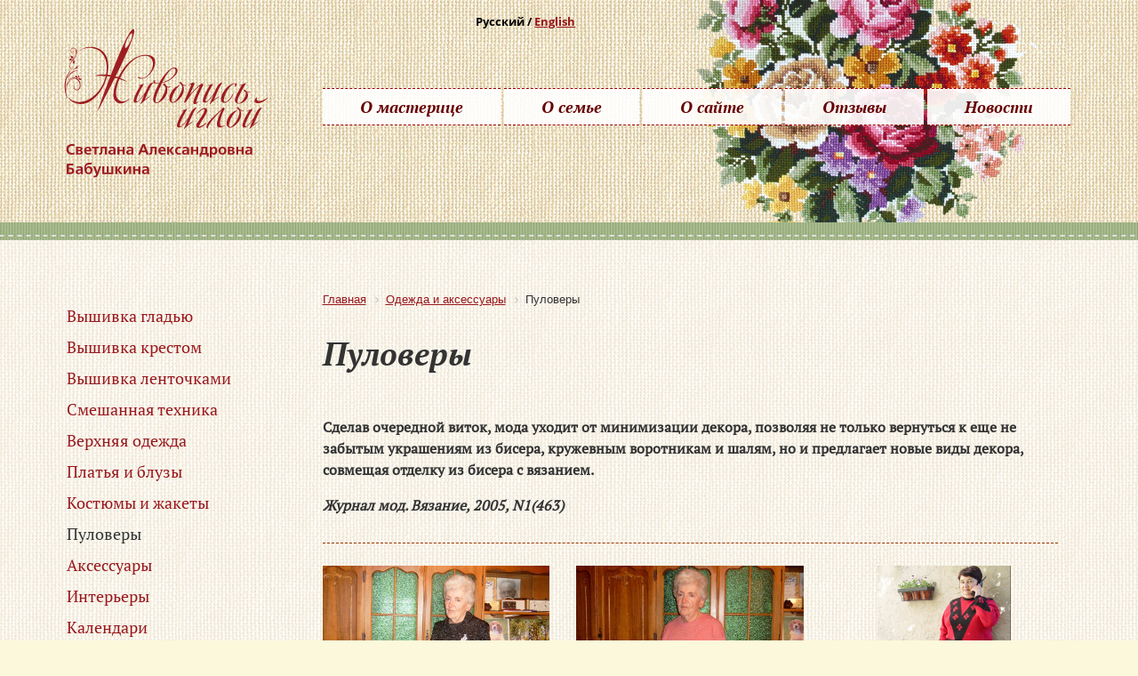

--- FILE ---
content_type: text/html; charset=utf-8
request_url: https://www.svetart.ru/clo/pulovery/
body_size: 19021
content:
<!DOCTYPE html>
<!--[if lt IE 7 ]><html class="ie ie6" lang="en"> <![endif]-->
<!--[if IE 7 ]><html class="ie ie7" lang="en"> <![endif]-->
<!--[if IE 8 ]><html class="ie ie8" lang="en"> <![endif]-->
<!--[if (gte IE 9)|!(IE)]><!--><html lang="ru"> <!--<![endif]-->
<html xml:lang="ru" lang="ru">
<head>
<title>Пуловеры. Выставка работ Светланы Александровны Бабушкиной</title>
<meta http-equiv="Content-Type" content="text/html; charset=utf-8" />
<meta name="keywords" content="вышивка крестом, вышивка гладью, вышивка ленточкой, вязание на спицах, вязание крючком, вышивка на одежде, вышивка в интерьерах." />
<meta name="description" content="Пуловеры. Выставка работ Светланы Александровны Бабушкиной, вышивка, вязание, шитье" />
<link href="/bitrix/js/ui/design-tokens/dist/ui.design-tokens.css?171715621326358" type="text/css"  rel="stylesheet" />
<link href="/bitrix/components/bitrix/system.pagenavigation/templates/modern/style.css?1664802476754" type="text/css"  rel="stylesheet" />
<link href="/bitrix/components/bitrix/breadcrumb/templates/.default/style.css?1481706889585" type="text/css"  data-template-style="true"  rel="stylesheet" />
<link href="/bitrix/panel/main/popup.css?167403933922696" type="text/css"  data-template-style="true"  rel="stylesheet" />
<link href="/bitrix/templates/svetart/styles.css?152233465883" type="text/css"  data-template-style="true"  rel="stylesheet" />
<script>if(!window.BX)window.BX={};if(!window.BX.message)window.BX.message=function(mess){if(typeof mess==='object'){for(let i in mess) {BX.message[i]=mess[i];} return true;}};</script>
<script>(window.BX||top.BX).message({"JS_CORE_LOADING":"Загрузка...","JS_CORE_NO_DATA":"- Нет данных -","JS_CORE_WINDOW_CLOSE":"Закрыть","JS_CORE_WINDOW_EXPAND":"Развернуть","JS_CORE_WINDOW_NARROW":"Свернуть в окно","JS_CORE_WINDOW_SAVE":"Сохранить","JS_CORE_WINDOW_CANCEL":"Отменить","JS_CORE_WINDOW_CONTINUE":"Продолжить","JS_CORE_H":"ч","JS_CORE_M":"м","JS_CORE_S":"с","JSADM_AI_HIDE_EXTRA":"Скрыть лишние","JSADM_AI_ALL_NOTIF":"Показать все","JSADM_AUTH_REQ":"Требуется авторизация!","JS_CORE_WINDOW_AUTH":"Войти","JS_CORE_IMAGE_FULL":"Полный размер"});</script>

<script src="/bitrix/js/main/core/core.js?1756713758511455"></script>

<script>BX.Runtime.registerExtension({"name":"main.core","namespace":"BX","loaded":true});</script>
<script>BX.setJSList(["\/bitrix\/js\/main\/core\/core_ajax.js","\/bitrix\/js\/main\/core\/core_promise.js","\/bitrix\/js\/main\/polyfill\/promise\/js\/promise.js","\/bitrix\/js\/main\/loadext\/loadext.js","\/bitrix\/js\/main\/loadext\/extension.js","\/bitrix\/js\/main\/polyfill\/promise\/js\/promise.js","\/bitrix\/js\/main\/polyfill\/find\/js\/find.js","\/bitrix\/js\/main\/polyfill\/includes\/js\/includes.js","\/bitrix\/js\/main\/polyfill\/matches\/js\/matches.js","\/bitrix\/js\/ui\/polyfill\/closest\/js\/closest.js","\/bitrix\/js\/main\/polyfill\/fill\/main.polyfill.fill.js","\/bitrix\/js\/main\/polyfill\/find\/js\/find.js","\/bitrix\/js\/main\/polyfill\/matches\/js\/matches.js","\/bitrix\/js\/main\/polyfill\/core\/dist\/polyfill.bundle.js","\/bitrix\/js\/main\/core\/core.js","\/bitrix\/js\/main\/polyfill\/intersectionobserver\/js\/intersectionobserver.js","\/bitrix\/js\/main\/lazyload\/dist\/lazyload.bundle.js","\/bitrix\/js\/main\/polyfill\/core\/dist\/polyfill.bundle.js","\/bitrix\/js\/main\/parambag\/dist\/parambag.bundle.js"]);
</script>
<script>BX.Runtime.registerExtension({"name":"fx","namespace":"window","loaded":true});</script>
<script>BX.Runtime.registerExtension({"name":"ui.design-tokens","namespace":"window","loaded":true});</script>
<script>BX.Runtime.registerExtension({"name":"main.pageobject","namespace":"BX","loaded":true});</script>
<script>(window.BX||top.BX).message({"JS_CORE_LOADING":"Загрузка...","JS_CORE_NO_DATA":"- Нет данных -","JS_CORE_WINDOW_CLOSE":"Закрыть","JS_CORE_WINDOW_EXPAND":"Развернуть","JS_CORE_WINDOW_NARROW":"Свернуть в окно","JS_CORE_WINDOW_SAVE":"Сохранить","JS_CORE_WINDOW_CANCEL":"Отменить","JS_CORE_WINDOW_CONTINUE":"Продолжить","JS_CORE_H":"ч","JS_CORE_M":"м","JS_CORE_S":"с","JSADM_AI_HIDE_EXTRA":"Скрыть лишние","JSADM_AI_ALL_NOTIF":"Показать все","JSADM_AUTH_REQ":"Требуется авторизация!","JS_CORE_WINDOW_AUTH":"Войти","JS_CORE_IMAGE_FULL":"Полный размер"});</script>
<script>BX.Runtime.registerExtension({"name":"window","namespace":"window","loaded":true});</script>
<script>(window.BX||top.BX).message({"LANGUAGE_ID":"ru","FORMAT_DATE":"DD.MM.YYYY","FORMAT_DATETIME":"DD.MM.YYYY HH:MI:SS","COOKIE_PREFIX":"MYCHRONICLE","SERVER_TZ_OFFSET":"10800","UTF_MODE":"Y","SITE_ID":"sv","SITE_DIR":"\/","USER_ID":"","SERVER_TIME":1767786048,"USER_TZ_OFFSET":0,"USER_TZ_AUTO":"Y","bitrix_sessid":"347b3385566866a762902ea0a180df62"});</script>


<script  src="/bitrix/cache/js/sv/svetart/kernel_main/kernel_main_v1.js?1767726831250135"></script>
<script>BX.setJSList(["\/bitrix\/js\/main\/core\/core_fx.js","\/bitrix\/js\/main\/session.js","\/bitrix\/js\/main\/pageobject\/dist\/pageobject.bundle.js","\/bitrix\/js\/main\/core\/core_window.js","\/bitrix\/js\/main\/date\/main.date.js","\/bitrix\/js\/main\/core\/core_date.js","\/bitrix\/js\/main\/utils.js"]);</script>


<link rel="shortcut icon" href="/img/favicon/favicon.ico" type="image/x-icon">
	<link rel="apple-touch-icon" href="/img/favicon/apple-touch-icon.png">
	<link rel="apple-touch-icon" sizes="72x72" href="/img/favicon/apple-touch-icon-72x72.png">
	<link rel="apple-touch-icon" sizes="114x114" href="/img/favicon/apple-touch-icon-114x114.png">
<meta http-equiv="X-UA-Compatible" content="IE=edge" />
<meta name="viewport" content="width=device-width, initial-scale=1, maximum-scale=1">

	<link rel="stylesheet" href="/bitrix/templates/svetart/libs/bootstrap/css/bootstrap-grid.min.css">
  <link rel="stylesheet" href="/bitrix/templates/svetart/libs/font-awesome-4.2.0/css/font-awesome.min.css" />	
  <link rel="stylesheet" href="/bitrix/templates/svetart/libs/fancybox/jquery.fancybox.css" />
  <link rel="stylesheet" href="/bitrix/templates/svetart/libs/owlcarousel2/owl.carousel.css" />  
   	
	<link rel="stylesheet" href="/bitrix/templates/svetart/css/fonts.css">
	<link rel="stylesheet" href="/bitrix/templates/svetart/css/main.css">
  <link rel="stylesheet" href="/bitrix/templates/svetart/css/media.css">

</head>
<body><div id="panel"></div>
<div class="fader"></div>


<!---------------------------------- top-mobile ------------------------------------------------------->

<div class="b-top-mob">

<!---------------------------------- side-mobile ------------------------------------------------------->

<div class="sidebar">
		<ul>

			<li class="pushy-submenu">
                <button>Работы</button>
                <ul>



			<li class="pushy-link"> <a href="/emb/vyshivka-gladyu/">Вышивка гладью</a></li>
		
			<li class="pushy-link"> <a href="/emb/vyshivka-krestom/">Вышивка крестом</a></li>
		
			<li class="pushy-link"> <a href="/emb/vyshivka-lentochkami/">Вышивка ленточками</a></li>
		
			<li class="pushy-link"> <a href="/emb/smeshannaya-tekhnika/">Смешанная техника</a></li>
		
			<li class="pushy-link"> <a href="/clo/verkhnyaya-odezhda/">Верхняя одежда</a></li>
		
			<li class="pushy-link"> <a href="/clo/platya-i-bluzy/">Платья и блузы</a></li>
		
			<li class="pushy-link"> <a href="/clo/kostyumy-i-zhakety/">Костюмы и жакеты</a></li>
		
			<li class="pushy-link">Пуловеры</li>
		
			<li class="pushy-link"> <a href="/clo/aksessuary/">Аксессуары</a></li>
		
			<li class="pushy-link"> <a href="/interior/">Интерьеры</a></li>
		
			<li class="pushy-link"> <a href="/calendars/">Календари</a></li>
		
			<li class="pushy-link"> <a href="/magazines/">Журналы</a></li>
		


</ul>
			</li>



			<li class="pushy-link"> <a href="/html/about.php">О мастерице</a></li>
		
			<li class="pushy-link"> <a href="/html/family.php">О семье</a></li>
		
			<li class="pushy-link"> <a href="/html/site.php">О сайте</a></li>
		
			<li class="pushy-link"> <a href="/guest/">Отзывы</a></li>
		
			<li class="pushy-link"> <a href="/news/">Новости</a></li>
		


 
</ul>     
        
       
	</div>	
    
<!---------------------------------- top-mobile ------------------------------------------------------->	
       
    <div class="toggle-mnu-wrap"></div>   
      <a href="#" data-toggle=".sidebar" class="toggle-mnu"><span></span></a> 
      
   
         
</div>

<!---------------------------------- end-top-mobile ------------------------------------------------------->


<div class="index_wrapper">

<header class="b_head">
	<div class="container top-wrapper">
<div class="row">
				<div class="col-md-3 col-md-offset-4 col-sm-offset-4">
					<div class="top-lang">Русский / <a href="/en/">English</a></div>	
				</div>
			</div>
<div class="row">
<div class="col-md-3 col-sm-4">
<div class="b-top-logo img-wrap">
<a href="/"><img src="/img/logo.svg" alt="Живопись Иглой - Выставка работ Светланы Александровны Бабушкиной">	</a></div>
</div>
<div class="col-md-9">

<nav class="main-mnu">

<ul>

			<li><a href="/html/about.php">О мастерице</a></li>
		
			<li><a href="/html/family.php">О семье</a></li>
		
			<li><a href="/html/site.php">О сайте</a></li>
		
			<li><a href="/guest/">Отзывы</a></li>
		
			<li><a href="/news/">Новости</a></li>
		

</ul>
</nav>
				</div>

</div>

   </div>
</header>
<section class="section_0_page">
</section>
<section class="section_1">
<div class="container">
<div class="row">
<div class="col-md-3 col-sm-3 b-left-menu">

					<nav class="left-mnu">

<ul>

			<li><a href="/emb/vyshivka-gladyu/">Вышивка гладью</a></li>
		
			<li><a href="/emb/vyshivka-krestom/">Вышивка крестом</a></li>
		
			<li><a href="/emb/vyshivka-lentochkami/">Вышивка ленточками</a></li>
		
			<li><a href="/emb/smeshannaya-tekhnika/">Смешанная техника</a></li>
		
			<li><a href="/clo/verkhnyaya-odezhda/">Верхняя одежда</a></li>
		
			<li><a href="/clo/platya-i-bluzy/">Платья и блузы</a></li>
		
			<li><a href="/clo/kostyumy-i-zhakety/">Костюмы и жакеты</a></li>
		
			<li class="activ">Пуловеры</li>
		
			<li><a href="/clo/aksessuary/">Аксессуары</a></li>
		
			<li><a href="/interior/">Интерьеры</a></li>
		
			<li><a href="/calendars/">Календари</a></li>
		
			<li><a href="/magazines/">Журналы</a></li>
		

</ul>
</nav>
				</div>
<div class="col-md-9 col-sm-9">
<div class="main_page">
<div class="crambs">
<link href="/bitrix/css/main/font-awesome.css?143715830428777" type="text/css" rel="stylesheet" />
<div class="bx-breadcrumb" itemscope itemtype="http://schema.org/BreadcrumbList">
			<div class="bx-breadcrumb-item" id="bx_breadcrumb_0" itemprop="itemListElement" itemscope itemtype="http://schema.org/ListItem">
				
				<a href="/" title="Главная" itemprop="item">
					<span itemprop="name">Главная</span>
				</a>
				<meta itemprop="position" content="1" />
			</div>
			<div class="bx-breadcrumb-item" id="bx_breadcrumb_1" itemprop="itemListElement" itemscope itemtype="http://schema.org/ListItem">
				<i class="fa fa-angle-right"></i>
				<a href="/clo/" title="Одежда и аксессуары" itemprop="item">
					<span itemprop="name">Одежда и аксессуары</span>
				</a>
				<meta itemprop="position" content="2" />
			</div>
			<div class="bx-breadcrumb-item">
				<i class="fa fa-angle-right"></i>
				<span>Пуловеры</span>
			</div><div style="clear:both"></div></div>	</div>
<h1>Пуловеры</h1>
<div class="page-epigraf">
	<p>
		 Сделав очередной виток, мода уходит от минимизации декора, позволяя не только вернуться к еще не забытым украшениям из бисера, кружевным воротникам и шалям, но и предлагает новые виды декора, совмещая отделку из бисера с вязанием.
	</p>
	<p>
 <i>Журнал мод. Вязание, 2005, N1(463)</i>
	</p>
</div>
<div class="row">
		<a href="/clo/detail.php?item=805" class="col-md-4 col-sm-4 col-xs-12 page_item" id="bx_3218110189_805">	
		<div class="img-page-wrap">
	<img border="0" src="/upload/iblock/1a7/53.jpg" alt="Черный пуловер" title="Черный пуловер"  />
	</div>
		Черный пуловер	
	</a>	
		<a href="/clo/detail.php?item=804" class="col-md-4 col-sm-4 col-xs-12 page_item" id="bx_3218110189_804">	
		<div class="img-page-wrap">
	<img border="0" src="/upload/iblock/7b6/52.jpg" alt="Розовый пуловер" title="Розовый пуловер"  />
	</div>
		Розовый пуловер	
	</a>	
		<a href="/clo/detail.php?item=803" class="col-md-4 col-sm-4 col-xs-12 page_item" id="bx_3218110189_803">	
		<div class="img-page-wrap">
	<img border="0" src="/upload/iblock/890/32.jpg" alt="Черно-красный свитер" title="Черно-красный свитер"  />
	</div>
		Черно-красный свитер	
	</a>	
		<a href="/clo/detail.php?item=802" class="col-md-4 col-sm-4 col-xs-12 page_item" id="bx_3218110189_802">	
		<div class="img-page-wrap">
	<img border="0" src="/upload/iblock/0a5/24.jpg" alt="Сиреневый свитер" title="Сиреневый свитер"  />
	</div>
		Сиреневый свитер	
	</a>	
		<a href="/clo/detail.php?item=801" class="col-md-4 col-sm-4 col-xs-12 page_item" id="bx_3218110189_801">	
		<div class="img-page-wrap">
	<img border="0" src="/upload/iblock/7ad/23.jpg" alt="Горчичный пуловер" title="Горчичный пуловер"  />
	</div>
		Горчичный пуловер	
	</a>	
		<a href="/clo/detail.php?item=800" class="col-md-4 col-sm-4 col-xs-12 page_item" id="bx_3218110189_800">	
		<div class="img-page-wrap">
	<img border="0" src="/upload/iblock/1bb/20.jpg" alt="Серый пуловер" title="Серый пуловер"  />
	</div>
		Серый пуловер	
	</a>	
		<a href="/clo/detail.php?item=799" class="col-md-4 col-sm-4 col-xs-12 page_item" id="bx_3218110189_799">	
		<div class="img-page-wrap">
	<img border="0" src="/upload/iblock/e53/08.jpg" alt="Салатный свитер" title="Салатный свитер"  />
	</div>
		Салатный свитер	
	</a>	

</div>
	
	</div>
</div>
</div>
	</div>
</section>
<section class="section_2">
		<div class="container">
			<div class="row">
				<div class="col-md-12 section_2_head"><span>Избранные работы</span></div>
			</div>
			<div class="row">
		<a href="/emb/detail.php?item=678" class="col-md-2 col-sm-4 col-xs-12 index_bestwork_item" id="bx_651765591_678">	
		<div class="img-bestwork-wrap">
	<img src="/upload/iblock/8a0/32.png" alt="Подушка с орнаментом" title="Подушка с орнаментом"  />
	</div>
		Подушка с орнаментом	
	</a>	
		<a href="/emb/detail.php?item=677" class="col-md-2 col-sm-4 col-xs-12 index_bestwork_item" id="bx_651765591_677">	
		<div class="img-bestwork-wrap">
	<img src="/upload/iblock/7ed/40.jpg" alt="Натюрморт с розами" title="Натюрморт с розами"  />
	</div>
		Натюрморт с розами	
	</a>	
		<a href="/emb/detail.php?item=733" class="col-md-2 col-sm-4 col-xs-12 index_bestwork_item" id="bx_651765591_733">	
		<div class="img-bestwork-wrap">
	<img src="/upload/iblock/7f3/6.jpg" alt="Портрет М. Горького" title="Портрет М. Горького"  />
	</div>
		Портрет М. Горького	
	</a>	
		<a href="/emb/detail.php?item=676" class="col-md-2 col-sm-4 col-xs-12 index_bestwork_item" id="bx_651765591_676">	
		<div class="img-bestwork-wrap">
	<img src="/upload/iblock/39c/47.png" alt="Подушка с цветами и орнаментом" title="Подушка с цветами и орнаментом"  />
	</div>
		Подушка с цветами и орнаментом	
	</a>	
		<a href="/emb/detail.php?item=674" class="col-md-2 col-sm-4 col-xs-12 index_bestwork_item" id="bx_651765591_674">	
		<div class="img-bestwork-wrap">
	<img src="/upload/iblock/c90/54.jpg" alt="Натюрморт с арбузом" title="Натюрморт с арбузом"  />
	</div>
		Натюрморт с арбузом	
	</a>	
		<a href="/emb/detail.php?item=673" class="col-md-2 col-sm-4 col-xs-12 index_bestwork_item" id="bx_651765591_673">	
		<div class="img-bestwork-wrap">
	<img src="/upload/iblock/44d/7.png" alt="Подушка  с ромашками" title="Подушка  с ромашками"  />
	</div>
		Подушка  с ромашками	
	</a>	
</div>
		</div>


	</section>
<footer class="s_footer">

<nav class="footer-mnu">
				
<ul>

			<li><a href="/index.php">Главная</a></li>
		
			<li><a href="/html/about.php">О мастерице</a></li>
		
			<li><a href="/emb/">Вышивки</a></li>
		
			<li class="activ">Одежда и аксессуары</li>
		
			<li><a href="/html/family.php">О семье </a></li>
		
			<li><a href="/html/site.php">О сайте </a></li>
		
			<li><a href="/guest/">Отзывы </a></li>
		
			<li><a href="/news/">Новости </a></li>
		
			<li><a href="/links/">Дружественные сайты</a></li>
		

</ul>
				</nav>



	 
	</footer>

		

	<div class="top" title="Наверх"></div>
	
	<div class="hidden"></div>
</div>
	

	<!--[if lt IE 9]>
	<script src="/bitrix/templates/svetart/libs/html5shiv/es5-shim.min.js"></script>
	<script src="/bitrix/templates/svetart/libs/html5shiv/html5shiv.min.js"></script>
	<script src="/bitrix/templates/svetart/libs/html5shiv/html5shiv-printshiv.min.js"></script>
	<script src="/bitrix/templates/svetart/libs/respond/respond.min.js"></script>
	<![endif]-->

<script src="/bitrix/templates/svetart/libs/jquery/jquery-1.11.1.min.js"></script>
   <script src="/bitrix/templates/svetart/libs/plugins-scroll/plugins-scroll.js"></script> 
   <script src="/bitrix/templates/svetart/libs/fancybox/jquery.fancybox.pack.js"></script>
   <script src="/bitrix/templates/svetart/libs/owlcarousel2/owl.carousel.min.js"></script> 
   
   <script src="/bitrix/templates/svetart/js/pushy.min.js"></script> 
	<script src="/bitrix/templates/svetart/js/common.js"></script>

	
		
     	
</body>
</html>

--- FILE ---
content_type: text/css
request_url: https://www.svetart.ru/bitrix/templates/svetart/styles.css?152233465883
body_size: -5
content:
.foto_l {float: left;
	margin-right: 20px;
	margin-bottom: 15px;
	margin-top: 1px;}

--- FILE ---
content_type: text/css
request_url: https://www.svetart.ru/bitrix/templates/svetart/css/fonts.css
body_size: 13643
content:
/* font-family: "RobotoSlabRegular"; */
@font-face {
    font-family: "RobotoSlabRegular";
    src: url("/bitrix/templates/svetart/fonts/RobotoSlabRegular/RobotoSlabRegular.eot");
    src: url("/bitrix/templates/svetart/fonts/RobotoSlabRegular/RobotoSlabRegular.eot?#iefix")format("embedded-opentype"),
    url("/bitrix/templates/svetart/fonts/RobotoSlabRegular/RobotoSlabRegular.woff") format("woff"),
    url("/bitrix/templates/svetart/fonts/RobotoSlabRegular/RobotoSlabRegular.ttf") format("truetype");
    font-style: normal;
    font-weight: normal;
}
/* font-family: "RobotoSlabLight"; */
@font-face {
    font-family: "RobotoSlabLight";
    src: url("/bitrix/templates/svetart/fonts/RobotoSlabLight/RobotoSlabLight.eot");
    src: url("/bitrix/templates/svetart/fonts/RobotoSlabLight/RobotoSlabLight.eot?#iefix")format("embedded-opentype"),
    url("/bitrix/templates/svetart/fonts/RobotoSlabLight/RobotoSlabLight.woff") format("woff"),
    url("/bitrix/templates/svetart/fonts/RobotoSlabLight/RobotoSlabLight.ttf") format("truetype");
    font-style: normal;
    font-weight: normal;
}
/* font-family: "RobotoSlabBold"; */
@font-face {
    font-family: "RobotoSlabBold";
    src: url("/bitrix/templates/svetart/fonts/RobotoSlabBold/RobotoSlabBold.eot");
    src: url("/bitrix/templates/svetart/fonts/RobotoSlabBold/RobotoSlabBold.eot?#iefix")format("embedded-opentype"),
    url("/bitrix/templates/svetart/fonts/RobotoSlabBold/RobotoSlabBold.woff") format("woff"),
    url("/bitrix/templates/svetart/fonts/RobotoSlabBold/RobotoSlabBold.ttf") format("truetype");
    font-style: normal;
    font-weight: normal;
}



/* font-family: "PFCentroSlabProRegular"; */
@font-face {
    font-family: "PFCentroSlabProRegular";
    src: url("/bitrix/templates/svetart/fonts/PFCentroSlabProRegular/PFCentroSlabProRegular.eot");
    src: url("/bitrix/templates/svetart/fonts/PFCentroSlabProRegular/PFCentroSlabProRegular.eot?#iefix")format("embedded-opentype"),
    url("/bitrix/templates/svetart/fonts/PFCentroSlabProRegular/PFCentroSlabProRegular.woff") format("woff"),
    url("/bitrix/templates/svetart/fonts/PFCentroSlabProRegular/PFCentroSlabProRegular.ttf") format("truetype");
    font-style: normal;
    font-weight: normal;
}
/* font-family: "PFCentroSlabProBold"; */
@font-face {
    font-family: "PFCentroSlabProBold";
    src: url("/bitrix/templates/svetart/fonts/PFCentroSlabProBold/PFCentroSlabProBold.eot");
    src: url("/bitrix/templates/svetart/fonts/PFCentroSlabProBold/PFCentroSlabProBold.eot?#iefix")format("embedded-opentype"),
    url("/bitrix/templates/svetart/fonts/PFCentroSlabProBold/PFCentroSlabProBold.woff") format("woff"),
    url("/bitrix/templates/svetart/fonts/PFCentroSlabProBold/PFCentroSlabProBold.ttf") format("truetype");
    font-style: normal;
    font-weight: normal;
}
/* font-family: "PFCentroSlabProLigh"; */
@font-face {
    font-family: "PFCentroSlabProLigh";
    src: url("/bitrix/templates/svetart/fonts/PFCentroSlabProLigh/PFCentroSlabProLigh.eot");
    src: url("/bitrix/templates/svetart/fonts/PFCentroSlabProLigh/PFCentroSlabProLigh.eot?#iefix")format("embedded-opentype"),
    url("/bitrix/templates/svetart/fonts/PFCentroSlabProLigh/PFCentroSlabProLigh.woff") format("woff"),
    url("/bitrix/templates/svetart/fonts/PFCentroSlabProLigh/PFCentroSlabProLigh.ttf") format("truetype");
    font-style: normal;
    font-weight: normal;
}
/* font-family: "PFCentroSlabProMedium"; */
@font-face {
    font-family: "PFCentroSlabProMedium";
    src: url("/bitrix/templates/svetart/fonts/PFCentroSlabProMedium/PFCentroSlabProMedium.eot");
    src: url("/bitrix/templates/svetart/fonts/PFCentroSlabProMedium/PFCentroSlabProMedium.eot?#iefix")format("embedded-opentype"),
    url("/bitrix/templates/svetart/fonts/PFCentroSlabProMedium/PFCentroSlabProMedium.woff") format("woff"),
    url("/bitrix/templates/svetart/fonts/PFCentroSlabProMedium/PFCentroSlabProMedium.ttf") format("truetype");
    font-style: normal;
    font-weight: normal;
}
/* font-family: "PFCentroSlabProMediumItalic"; */
@font-face {
    font-family: "PFCentroSlabProMediumItalic";
    src: url("/bitrix/templates/svetart/fonts/PFCentroSlabProMediumItalic/PFCentroSlabProMediumItalic.eot");
    src: url("/bitrix/templates/svetart/fonts/PFCentroSlabProMediumItalic/PFCentroSlabProMediumItalic.eot?#iefix")format("embedded-opentype"),
    url("/bitrix/templates/svetart/fonts/PFCentroSlabProMediumItalic/PFCentroSlabProMediumItalic.woff") format("woff"),
    url("/bitrix/templates/svetart/fonts/PFCentroSlabProMediumItalic/PFCentroSlabProMediumItalic.ttf") format("truetype");
    font-style: normal;
    font-weight: normal;
}
/* font-family: "PFCentroSlabProBoldItalic"; */
@font-face {
    font-family: "PFCentroSlabProBoldItalic";
    src: url("/bitrix/templates/svetart/fonts/PFCentroSlabProBoldItalic/PFCentroSlabProBoldItalic.eot");
    src: url("/bitrix/templates/svetart/fonts/PFCentroSlabProBoldItalic/PFCentroSlabProBoldItalic.eot?#iefix")format("embedded-opentype"),
    url("/bitrix/templates/svetart/fonts/PFCentroSlabProBoldItalic/PFCentroSlabProBoldItalic.woff") format("woff"),
    url("/bitrix/templates/svetart/fonts/PFCentroSlabProBoldItalic/PFCentroSlabProBoldItalic.ttf") format("truetype");
    font-style: normal;
    font-weight: normal;
}
	
/* font-family: "OpenSansRegular"; */
@font-face {
    font-family: "OpenSansRegular";
    src: url("/bitrix/templates/svetart/fonts/OpenSansRegular/OpenSansRegular.eot");
    src: url("/bitrix/templates/svetart/fonts/OpenSansRegular/OpenSansRegular.eot?#iefix")format("embedded-opentype"),
    url("/bitrix/templates/svetart/fonts/OpenSansRegular/OpenSansRegular.woff") format("woff"),
    url("/bitrix/templates/svetart/fonts/OpenSansRegular/OpenSansRegular.ttf") format("truetype");
    font-style: normal;
    font-weight: normal;
}
/* font-family: "OpenSansLight"; */
@font-face {
    font-family: "OpenSansLight";
    src: url("/bitrix/templates/svetart/fonts/OpenSansLight/OpenSansLight.eot");
    src: url("/bitrix/templates/svetart/fonts/OpenSansLight/OpenSansLight.eot?#iefix")format("embedded-opentype"),
    url("/bitrix/templates/svetart/fonts/OpenSansLight/OpenSansLight.woff") format("woff"),
    url("/bitrix/templates/svetart/fonts/OpenSansLight/OpenSansLight.ttf") format("truetype");
    font-style: normal;
    font-weight: normal;
}
/* font-family: "OpenSansItalic"; */
@font-face {
    font-family: "OpenSansItalic";
    src: url("/bitrix/templates/svetart/fonts/OpenSansItalic/OpenSansItalic.eot");
    src: url("/bitrix/templates/svetart/fonts/OpenSansItalic/OpenSansItalic.eot?#iefix")format("embedded-opentype"),
    url("/bitrix/templates/svetart/fonts/OpenSansItalic/OpenSansItalic.woff") format("woff"),
    url("/bitrix/templates/svetart/fonts/OpenSansItalic/OpenSansItalic.ttf") format("truetype");
    font-style: normal;
    font-weight: normal;
}
/* font-family: "OpenSansBold"; */
@font-face {
    font-family: "OpenSansBold";
    src: url("/bitrix/templates/svetart/fonts/OpenSansBold/OpenSansBold.eot");
    src: url("/bitrix/templates/svetart/fonts/OpenSansBold/OpenSansBold.eot?#iefix")format("embedded-opentype"),
    url("/bitrix/templates/svetart/fonts/OpenSansBold/OpenSansBold.woff") format("woff"),
    url("/bitrix/templates/svetart/fonts/OpenSansBold/OpenSansBold.ttf") format("truetype");
    font-style: normal;
    font-weight: normal;
}
/* font-family: "OpenSansExtraBold"; */
@font-face {
    font-family: "OpenSansExtraBold";
    src: url("/bitrix/templates/svetart/fonts/OpenSansExtraBold/OpenSansExtraBold.eot");
    src: url("/bitrix/templates/svetart/fonts/OpenSansExtraBold/OpenSansExtraBold.eot?#iefix")format("embedded-opentype"),
    url("/bitrix/templates/svetart/fonts/OpenSansExtraBold/OpenSansExtraBold.woff") format("woff"),
    url("/bitrix/templates/svetart/fonts/OpenSansExtraBold/OpenSansExtraBold.ttf") format("truetype");
    font-style: normal;
    font-weight: normal;
}
/* font-family: "OpenSansExtraBoldItalic"; */
@font-face {
    font-family: "OpenSansExtraBoldItalic";
    src: url("/bitrix/templates/svetart/fonts/OpenSansExtraBoldItalic/OpenSansExtraBoldItalic.eot");
    src: url("/bitrix/templates/svetart/fonts/OpenSansExtraBoldItalic/OpenSansExtraBoldItalic.eot?#iefix")format("embedded-opentype"),
    url("/bitrix/templates/svetart/fonts/OpenSansExtraBoldItalic/OpenSansExtraBoldItalic.woff") format("woff"),
    url("/bitrix/templates/svetart/fonts/OpenSansExtraBoldItalic/OpenSansExtraBoldItalic.ttf") format("truetype");
    font-style: normal;
    font-weight: normal;
}
/* font-family: "OpenSansBoldItalic"; */
@font-face {
    font-family: "OpenSansBoldItalic";
    src: url("/bitrix/templates/svetart/fonts/OpenSansBoldItalic/OpenSansBoldItalic.eot");
    src: url("/bitrix/templates/svetart/fonts/OpenSansBoldItalic/OpenSansBoldItalic.eot?#iefix")format("embedded-opentype"),
    url("/bitrix/templates/svetart/fonts/OpenSansBoldItalic/OpenSansBoldItalic.woff") format("woff"),
    url("/bitrix/templates/svetart/fonts/OpenSansBoldItalic/OpenSansBoldItalic.ttf") format("truetype");
    font-style: normal;
    font-weight: normal;
}
/* font-family: "OpenSansRegularItalic"; */
@font-face {
    font-family: "OpenSansRegularItalic";
    src: url("/bitrix/templates/svetart/fonts/OpenSansRegularItalic/OpenSansRegularItalic.eot");
    src: url("/bitrix/templates/svetart/fonts/OpenSansRegularItalic/OpenSansRegularItalic.eot?#iefix")format("embedded-opentype"),
    url("/bitrix/templates/svetart/fonts/OpenSansRegularItalic/OpenSansRegularItalic.woff") format("woff"),
    url("/bitrix/templates/svetart/fonts/OpenSansRegularItalic/OpenSansRegularItalic.ttf") format("truetype");
    font-style: normal;
    font-weight: normal;
}
/* font-family: "OpenSansSemiBold"; */
@font-face {
    font-family: "OpenSansSemiBold";
    src: url("/bitrix/templates/svetart/fonts/OpenSansSemiBold/OpenSansSemiBold.eot");
    src: url("/bitrix/templates/svetart/fonts/OpenSansSemiBold/OpenSansSemiBold.eot?#iefix")format("embedded-opentype"),
    url("/bitrix/templates/svetart/fonts/OpenSansSemiBold/OpenSansSemiBold.woff") format("woff"),
    url("/bitrix/templates/svetart/fonts/OpenSansSemiBold/OpenSansSemiBold.ttf") format("truetype");
    font-style: normal;
    font-weight: normal;
}
/* font-family: "OpenSansSemiBoldItalic"; */
@font-face {
    font-family: "OpenSansSemiBoldItalic";
    src: url("/bitrix/templates/svetart/fonts/OpenSansSemiBoldItalic/OpenSansSemiBoldItalic.eot");
    src: url("/bitrix/templates/svetart/fonts/OpenSansSemiBoldItalic/OpenSansSemiBoldItalic.eot?#iefix")format("embedded-opentype"),
    url("/bitrix/templates/svetart/fonts/OpenSansSemiBoldItalic/OpenSansSemiBoldItalic.woff") format("woff"),
    url("/bitrix/templates/svetart/fonts/OpenSansSemiBoldItalic/OpenSansSemiBoldItalic.ttf") format("truetype");
    font-style: normal;
    font-weight: normal;
}	

/* font-family: "PTSerifRegular"; */
@font-face {
    font-family: "PTSerifRegular";
    src: url("/bitrix/templates/svetart/fonts/PTSerifRegular/PTSerifRegular.eot");
    src: url("/bitrix/templates/svetart/fonts/PTSerifRegular/PTSerifRegular.eot?#iefix")format("embedded-opentype"),
    url("/bitrix/templates/svetart/fonts/PTSerifRegular/PTSerifRegular.woff") format("woff"),
    url("/bitrix/templates/svetart/fonts/PTSerifRegular/PTSerifRegular.ttf") format("truetype");
    font-style: normal;
    font-weight: normal;
}
/* font-family: "PTSerifBoldItalic"; */
@font-face {
    font-family: "PTSerifBoldItalic";
    src: url("/bitrix/templates/svetart/fonts/PTSerifBoldItalic/PTSerifBoldItalic.eot");
    src: url("/bitrix/templates/svetart/fonts/PTSerifBoldItalic/PTSerifBoldItalic.eot?#iefix")format("embedded-opentype"),
    url("/bitrix/templates/svetart/fonts/PTSerifBoldItalic/PTSerifBoldItalic.woff") format("woff"),
    url("/bitrix/templates/svetart/fonts/PTSerifBoldItalic/PTSerifBoldItalic.ttf") format("truetype");
    font-style: normal;
    font-weight: normal;
}
/* font-family: "PTSerifItalic"; */
@font-face {
    font-family: "PTSerifItalic";
    src: url("/bitrix/templates/svetart/fonts/PTSerifItalic/PTSerifItalic.eot");
    src: url("/bitrix/templates/svetart/fonts/PTSerifItalic/PTSerifItalic.eot?#iefix")format("embedded-opentype"),
    url("/bitrix/templates/svetart/fonts/PTSerifItalic/PTSerifItalic.woff") format("woff"),
    url("/bitrix/templates/svetart/fonts/PTSerifItalic/PTSerifItalic.ttf") format("truetype");
    font-style: normal;
    font-weight: normal;
}
/* font-family: "PTSerifBold"; */
@font-face {
    font-family: "PTSerifBold";
    src: url("/bitrix/templates/svetart/fonts/PTSerifBold/PTSerifBold.eot");
    src: url("/bitrix/templates/svetart/fonts/PTSerifBold/PTSerifBold.eot?#iefix")format("embedded-opentype"),
    url("/bitrix/templates/svetart/fonts/PTSerifBold/PTSerifBold.woff") format("woff"),
    url("/bitrix/templates/svetart/fonts/PTSerifBold/PTSerifBold.ttf") format("truetype");
    font-style: normal;
    font-weight: normal;
}

@font-face {
    font-family: "AlexanderRegular";
    src: url("/bitrix/templates/svetart/fonts/AlexanderRegular/AlexanderRegular.eot");
    src: url("/bitrix/templates/svetart/fonts/AlexanderRegular/AlexanderRegular.eot?#iefix")format("embedded-opentype"),
    url("/bitrix/templates/svetart/fonts/AlexanderRegular/AlexanderRegular.woff") format("woff"),
    url("/bitrix/templates/svetart/fonts/AlexanderRegular/AlexanderRegular.ttf") format("truetype");
    font-style: normal;
    font-weight: normal;
}



--- FILE ---
content_type: text/css
request_url: https://www.svetart.ru/bitrix/templates/svetart/css/main.css
body_size: 22297
content:
*::-webkit-input-placeholder {
	color: #666;
	opacity: 1;
}
*:-moz-placeholder {
	color: #666;
	opacity: 1;
}
*::-moz-placeholder {
	color: #666;
	opacity: 1;
}
*:-ms-input-placeholder {
	color: #666;
	opacity: 1;
}

body input:focus:required:invalid,
body textarea:focus:required:invalid {
	
}
body input:required:valid,
body textarea:required:valid {
	
}

html.js .loader {
	background: none repeat scroll 0 0 #ffffff;
	bottom: 0;
	height: 100%;
	left: 0;
	position: fixed;
	right: 0;
	top: 0;
	width: 100%;
	z-index: 9999;
}

html.js .loader_inner {
	background-image: url("/img/preloader.gif");
	background-size: cover;
	background-repeat: no-repeat;
	background-position: center center;
	background-color: #fff;
	height: 60px;
	width: 60px;
	margin-top: -30px;
	margin-left: -30px;
	left: 50%;
	top: 50%;
	position: absolute;
}

body {
	font-family: "PTSerifRegular", serif;
	font-size: 15px;
	min-width: 320px;
	position: relative;
	line-height: 1.5;
	overflow-x: hidden;
	background-color: #fcf8db;
	background-image: url(/img/bg.jpg);	
}

	

.hidden {
	display: none;
}


.trans {
	transition: all .5s ease;
}



.img-wrap img {
	width: 100%;
	max-width: 100%;
	
}

.page-img-wrap img {
	max-width: 100%;
	
}

a {
	color: #98171c;
	text-decoration: underline;
}

a:hover {color: #bb2024;}

.btn {
	display: inline-block;
	padding: 8px 20px;
	text-decoration: none;
	border-radius: 6px;
	font-size: 13px;
	font-weight: normal;
	text-transform: uppercase;
}	

.btn_gray {
	background-color: #58585a;
	color: #fff;
		
}

.btn_gray:hover {
	background-color: #777779;
	text-decoration: none;
	color: #fff;
}



/* ------ top ----------------------------------------------------------------*/

.b_head {
	
	
	
}

.top-wrapper {
	background-image: url(/img/top-pict.png);
	background-repeat: no-repeat;
	background-position: right top;
	height: 250px;
	
}

.top-lang {
	text-align: center;
	padding-top: 15px;
	padding-bottom: 10px;
	font-family: "OpenSansBold", Arial, sans-serif;
	font-size: 13px;
	color: #000;
}

.b-top-logo {
	float: left;
	display: inline-block;
	margin-top: -15px;
	width: 90%;
}





.main-mnu ul {
	padding: 0px;
	font-family: "PTSerifBoldItalic", Arial, sans-serif;
	margin-top: 55px;
	margin-right: 0px;
	margin-bottom: 0px;
	margin-left: 0px;
}

.main-mnu ul li {
	display: inline-block;
	list-style-type: none;
	margin: 0px;
	padding: 0px;
}

.main-mnu ul li a {
	line-height: 40px;
	color: #600;
	text-decoration: none;
	padding-right: 42px;
	padding-left: 42px;
	display: inline-block;
	font-size: 18px;
	font-weight: normal;
	transition: all .5s ease;
	background-color: rgba(255, 255, 255, .9);
	border-bottom-width: 1px;
	border-bottom-style: dashed;
	border-bottom-color: #900;
	border-top-width: 1px;
	border-top-style: dashed;
	border-top-color: #900;
}

.main-mnu ul li a:hover {
	background-color: #9E1D22;
	color: #FFF;
	line-height: 40px;

}

.main-mnu ul .activ {
	background-color: #9E1D22 !important;
	color: #FFF;
	line-height: 40px;
	text-decoration: none;
	padding-right: 42px;
	padding-left: 42px;
	display: inline-block;
	font-size: 18px;
	font-weight: normal;
	transition: all .5s ease;
	background-color: rgba(255, 255, 255, .9);
	border-bottom-width: 1px;
	border-bottom-style: dashed;
	border-bottom-color: #900;
	border-top-width: 1px;
	border-top-style: dashed;
	border-top-color: #900;
}

.index_intro {
	margin-top: 80px;
	margin-bottom: 60px;
	padding-bottom: 20px;
	border-bottom-width: 1px;
	border-bottom-style: dotted;
	border-bottom-color: #900;
}

.index_intro p {
	clear: both;
	margin-bottom: 15px;
	font-size: 17px;
}


 .section_0 {
	background-image: url(/img/ribbon.jpg);
	height: 30px;
	background-position: bottom;
}




/* ---------------- section 1 -----------------*/
 
 .section_1 {
	padding-bottom: 80px;
	background-color: rgba(255, 255, 255, .6);
}

.left-mnu {
	padding-bottom: 40px;
	margin-top: 50px;
	padding-right: 25px;
	padding-left: 5px;
	width: 90%;
	padding-top: 10px;
	
}



.left-mnu ul li {
	margin-left: -40px;
	list-style-type: none;
	margin-bottom: 15px;
	font-size: 18px;
	line-height: 20px;
}
.left-mnu ul li a {
	text-decoration: none;
}

.left-mnu ul li a:hover {
	color: #000;
	text-decoration: underline;		
}

.news-item {
	font-size: 17px;
	line-height: 23px;
	clear: both;
	margin-bottom: 40px;
	overflow: hidden;
}
.news-item p {
	margin-top: 0px;
	margin-bottom: 14px;

}

.news-date-time {
	font-family: "OpenSansBold", Arial, sans-serif;
	background-color: #CDDCBA;
	display: inline-block;
	font-size: 14px;
	padding-top: 5px;
	padding-right: 20px;
	padding-bottom: 5px;
	padding-left: 20px;
	margin-top: 0px;
	margin-bottom: 10px !important;
}

.news-item-img {
	width: 200px;
	float: left;
	margin-right: 30px;
	margin-bottom: 20px;

}

.news-item-img img {
	width: 100%;
}


/* ---------------- section 2 -----------------*/

.section_2 {
	margin-bottom: 40px;
	padding-bottom: 0px;
	border-top-width: 1px;
	border-top-style: dashed;
	border-top-color: #930;
}


.section_2_head {
	font-family: "PTSerifBoldItalic", Arial, sans-serif;
	font-size: 26px;
	font-weight: normal;
	text-align: center;
	margin-top: -28px;
	margin-bottom: 70px;
	}

.section_2_head span {
	display: inline-block;
	background-image: url(/img/ribbon.png);
	background-repeat: no-repeat;
	background-position: center top;
	height: 76px;
	width: 570px;
	color: #FFF;
	padding-top: 2px;
}

.index_bestwork_item {
	font-family: "OpenSansBold", Arial, sans-serif;
	text-align: center;
	margin-bottom: 30px;
	font-size: 13px;
	text-decoration: none;
	color: #000;
	height: 240px;
}

.index_bestwork_item:hover {text-decoration: none;}

.index_bestwork_item  .img-bestwork-wrap img {
	max-height: 200px;
	max-width: 100%;
	transition: all .5s ease;
}

.img-bestwork-wrap {
	height: 220px;
}


/* ------ slider3 ----------------------------------------------------------------*/



.slider3 .owl-controls {
		text-align: center;
	}

.slider3 .owl-controls	.owl-dot {
	width: 12px;
	height: 12px;
	margin: 30px 5px;
	background-color: #fff;
	display: none;
	border-radius: 10em;
	border: 1px solid #000;
		}
.slider3 .owl-controls	.owl-dot.active {
				background-color: #000;
			}
.slider3 .owl-nav {
			position: absolute;
			top: 35%;
			width: 100%;			
		
		}
.slider3	.owl-nav > div {
	color: #FFF;
	zoom: 1;
	*display: inline;/*IE7 life-saver */
	font-size: 12px;
	height: 30px;
	width: 35px;
	filter: Alpha(Opacity=60);/*IE7 fix*/
	opacity: 0.6;
	position: absolute;
    right: auto;
	left: -45px!important;
	transition: all .25s ease;
	left: 0;
	background-image: url(/images/prev-black.svg);
	background-repeat: no-repeat;
	background-position: 8px 6px;
	background-size: 15px 45px;
	margin-top: 0px;
	
	
			}
.slider3 	.owl-nav div:hover {
					opacity: 1;
					
				}
.slider3	 .owl-nav .owl-next {
				right: -45px!important;
				left: auto!important;
				background-position: 10px -20px;
				
			}
			
.slider3	.owl-nav  .disabled {display: none;}			


.ovl-img-wrap img {
		width: 100%;
	max-width: 100%;
	transition: all .5s ease;
	}

.ovl-img-wrap {
		position: relative;
		overflow: hidden;
			}

.ovl-img-wrap:before {
	content:"";
	height: 100%;
	width: 100%;
	display: block;
	position: absolute;
	left: 0px;
	top: 0px;
	background-color: #000;
	opacity: 0;
	transition: all .5s ease;
	z-index: 10;
	
}

a:hover .ovl-img-wrap:before {
	opacity: .4;

}

.ovl-img-wrap:after {
	content:"";
	height: 90%;
	width: 93%;
	display: block;
	position: absolute;
	border: 1px solid #fff;
	left: 50%;
		top: 50%;
	-ms-transform: translate(-50%, -50%);
    -webkit-transform: translate(-50%, -50%);
    -moz-transform: translate(-50%, -50%);
    -o-transform: translate(-50%, -50%);
    transform: translate(-50%, -50%);
	opacity: .5;
	}


.ovl-img-wrap span {
		text-align: center;
		color: #fff;
		font-size: 30px;
		position: absolute;
		width: 50px;
		height: 30px;
		line-height: 30px;
		left: 50%;
		top: 50%;
	-ms-transform: translate(-50%, -50%);
    -webkit-transform: translate(-50%, -50%);
    -moz-transform: translate(-50%, -50%);
    -o-transform: translate(-50%, -50%);
    transform: translate(-50%, -50%);
	transition: all .5s ease;
	opacity: 0;
	z-index: 11;
	}

	.ovl-img-wrap:hover span {
		opacity: 1;

	}
	
.slider3 {padding-top: 20px;
	padding-bottom: 30px!important;}


/* ---------------- footer -----------------*/


.s_footer {
	background-color: rgba(187, 206, 161, .6);
	z-index: 100;
	margin-top: 50px;
	position: relative;
	padding-top: 30px;
	padding-bottom: 30px;
}



.footer-mnu  {font-family: "PTSerifBoldItalic", Arial, sans-serif;
	text-align: center;
}

.footer-mnu ul li {
	display: inline-block;
	list-style-type: none;
	padding-left: 0px;
	padding-right: 30px;
	font-size: 20px;
}

.footer-mnu ul li a {
	color: #900;
	text-decoration: none;
	font-weight: normal;
	font-size: 20px;
}

.footer-mnu ul li a:hover {
	color: #000;
}


.top {
	height: 50px;
	background-color: rgba(0, 0, 0, .6);
	background-image: url(/img/top.png);
	background-repeat: no-repeat;
	background-position: center;
	cursor: pointer;
}


/* ---------------- page -----------------*/

.b-top-logo-page {
	float: left;
	display: inline-block;
	margin-top: -35px;
	width: 70%;
}

.top-wrapper-page {
	background-image: url(/img/top-pict.png);
	background-repeat: no-repeat;
	background-position: right top;
	height: 160px;
	
}
 .section_0_page {
	background-image: url(/img/ribbon.jpg);
	height: 20px;
	background-position: bottom;
}


.main_page {
	margin-top: 60px;
	margin-right: 20px;
	
}

.main_page h1 {
	font-family: "PTSerifBoldItalic", Arial, sans-serif;
	font-size: 36px;
	font-weight: normal;
	line-height: 40px;
	margin-bottom: 50px;
}
.crambs {
	font-size: 13px;
}

.page-epigraf {	border-bottom-width: 1px;
	border-bottom-style: dashed;
	border-bottom-color: #930;
	margin-bottom: 25px;
	padding-bottom: 15px;
	font-weight: bold;}

.descr {
	margin-bottom: 50px;
}

.main_page p {

	margin-bottom: 15px;
	font-size: 16px;
}


.page_item {
	font-family: "OpenSansRegular", Arial, sans-serif;
	text-align: center;
	margin-bottom: 30px;
	font-size: 13px;
	text-decoration: none;
	color: #000;
	height: 260px;
}

.page_item:hover {text-decoration: none;}

.page_item  .img-page-wrap img {
	max-height: 200px;
	max-width: 100%;
	transition: all .5s ease;
}

.img-page-wrap {
	height: 220px;
}

.guest-item  {
margin-bottom: 40px!important;}

.guest-item p {margin-top: 6px!important;
margin-bottom: 6px!important;}

.guest-item h4 {
	font-size: 17px;
	font-weight: bold;
	margin-bottom: 10px !important;	
	}

.mfeedback form input {
	font-family: "OpenSansRegular", Arial, sans-serif;
	padding-top: 3px;
	padding-right: 5px;
	padding-bottom: 3px;
	padding-left: 5px;
	}
	
.mfeedback form input[type="submit"] {
	padding-top: 10px;
	padding-right: 25px;
	padding-bottom: 10px;
	padding-left: 25px;
	}

.page-img-wrap {margin-bottom: 30px;}

.pod-menu ul {
	list-style-type: none;
	margin-left: -40px;
}

.pod-menu ul li {
	list-style-type: none;
	float: left;
	margin-right: 20px;
}

.pod-menu {
	margin-bottom: 40px;
	overflow: hidden;
	font-size: 18px;
	margin-top: -20px;
}

.calendar_cover {
	display: inline-block;
	float: left;
	width: 142px;
	margin-right: 30px;
	margin-left: 0px;
	margin-bottom: 15px;
	margin-top: 10px;
}

.calendar_cover img {max-width: 100%;}

.row {
	clear: both;
}
.descr {
	clear: both;
	overflow: hidden;
}

.calendar_otzyv {
	font-family: "PTSerifBoldItalic", Arial, sans-serif;
	font-size: 26px;
	font-weight: normal;
	line-height: 36px;
	text-align: center;
	margin-top: 20px;
	margin-bottom: 20px;
	}

.news-item-head {
	display: inline-block;
	font-family: "PTSerifBoldItalic", Arial, sans-serif;
	font-size: 24px;
	font-weight: normal;
	line-height: 30px;
	margin-bottom: 15px;
}



.shema-photo img {
	max-width: 100%;
	margin-bottom: 20px;
}

.shema {display: none;}

.shema-button {
	background-image: url(/img/shema.png);
	background-repeat: no-repeat;
	background-position: 15px center;
background-size: 40px 30px;
	border-radius: 4px;
	color: #333;
	text-decoration: none !important;
	display: inline-block;
	padding-top: 14px;
	padding-right: 30px;
	padding-bottom: 14px;
	padding-left: 70px;
	border: 1px solid #333;
	margin-bottom: 40px;
	margin-left: 20px;
	font-size: 20px;
}

.date {
	font-family: "PTSerifBold", Arial, sans-serif;
	color: #600 !important;
}

.item_property {	font-family: "PTSerifItalic", Arial, sans-serif;}

.navigation {
	font-size: 18px;
	font-weight: normal;
	line-height: 36px;
	border-top-style: dashed;
	border-top-color: #930;
    border-top-width: 1px;
	padding-top: 15px;
	margin-bottom: 30px;
}
.img-site {width: 200px;
float: left;
margin-right: 20px;
margin-bottom: 20px;}
.img-site img {
	width: 100%;
	max-width: 100%;
}
.link_site {}

.link_site:before {
	content: "\f0ac";
	font-family: FontAwesome;
	font-style: normal;
	font-weight: normal;	
}


/* ----------------- sidebar ----------------------------------------------------------------*/


.sidebar.open-sidebar {
        left: 0px;
		box-shadow: 0 0 20px rgba(0,0,0,0.7);
    }
    
.sidebar {font-family: "PTSerifRegular", serif;
	position: absolute;
	left: -300px;
	background: #fff;
	width: 300px;
	min-height: 100%;
	box-sizing: border-box;
	z-index: 2000;
	-webkit-transition:  left 0.4s ease-in-out;
	-moz-transition:  left 0.4s ease-in-out;
	-ms-transition:  left 0.4s ease-in-out;
	-o-transition:  left 0.4s ease-in-out;
	transition:  left 0.4s ease-in-out;
	padding-top: 50px;
	padding-bottom: 30px;
	
    }


.sidebar ul li {
	font-size: 17px;
	color: #000;
	text-decoration: none;
	display: block;
	padding-top: 6px;
	padding-right: 20px;
	padding-bottom: 6px;
	padding-left: 20px;
    }
.sidebar ul li a:hover {

    }
.sidebar ul li a {
		color: #000;
	text-decoration: none;	
}	
	
.b-side-phone {

	margin-top: 20px;
	margin-bottom: 20px;
	margin-left: 20px;
	color: #000;
	font-family: "PTSerifRegular", serif;
	font-size: 22px!important;
	line-height: 40px;	
}

.b-side-phone a {
	text-decoration: none;
	color: #000;
}

.b-side-phone-i {
	float: left;
	height: 30px;
	width: 30px;
	border: 1px solid #ccc;
	font-size: 15px;
	margin-right: 10px;
	text-align: center;
	line-height: 30px;	
	margin-top: 4px;	
}



/* ---------------- pushi-submenu -----------------*/

.sidebar ul li {
	list-style-type: none;
	margin-left: -30px;
}

.sidebar ul li ul li {
	list-style-type: none;
	margin-left: 0px;

}

.sidebar ul li ul li a {

	margin-bottom: 0px!important;
	padding-bottom: 3px!important;
	padding-top: 3px!important;
}

.pushy-submenu {

}
.pushy-submenu ul {
  padding-left: 15px;
  transition: max-height 0.2s ease-in-out, visibility 0.2s ease-in-out;
}
.pushy-submenu ul .pushy-link {
  transition: opacity 0.2s ease-in-out;
  
}
.pushy-submenu button {
	width: 100%;
	color: #000;
	text-align: left;
	background: transparent;
	border: 0;
	padding-top: 0px;
	padding-right: 20px;
	padding-bottom: 10px;
	padding-left: 0px;
	text-transform: uppercase;

}
.pushy-submenu button:hover {
  color: #000;

}
.pushy-submenu > a,
.pushy-submenu > button {
  position: relative;
}


.pushy-submenu > a::after,
.pushy-submenu > button::after {
  content: '';
  display: block;
  height: 11px;
  width: 8px;
  position: absolute;
  top: 50%;
  right: 15px;
  background: url("/images/arrow.svg") no-repeat;
  -webkit-transform: translateY(-50%);
  -ms-transform: translateY(-50%);
  transform: translateY(-50%);
  transition: transform 0.2s;
}

/* Submenu Movement */
.pushy-submenu-closed ul {
  max-height: 0;
  overflow: hidden;
  visibility: hidden;
}
.pushy-submenu-closed .pushy-link {
  opacity: 0;
}

.pushy-submenu-open {
  /* Submenu Icon */
  
}
.pushy-submenu-open ul {
  max-height: 1000px;
  visibility: visible;
}
.pushy-submenu-open .pushy-link {
  opacity: 1;
}
.pushy-submenu-open a::after,
.pushy-submenu-open button::after {
  -webkit-transform: translateY(-50%) rotate(90deg);
  -ms-transform: translateY(-50%) rotate(90deg);
  transform: translateY(-50%) rotate(90deg);
}


/* ---------------- sidemenu-min -----------------*/


.b-sidemenu-min li a {
	font-weight: bold;
}


/* ------ top-mob ----------------------------------------------------------------*/

.b-top-mob {

	height: 50px;
	width: 100%;
	display: none;
	margin-bottom: 0px;
}

.b-top-logo-mob {
	display: inline-block;
	float: left;
	width: 130px;
	margin-top: 8px;
	margin-left: 70px;
}

.b-top-logo-mob  img {
	width: 100%;
	max-width: 100%;
}

.b-top-slogan-mob {
	font-size: 13px;
	line-height: 14px;
	color: #000;
	float: left;
	width: 200px;
	margin-top: 12px;
	margin-left: 20px;
}

.b-top-search-mob {
	font-size: 23px;
	line-height: 48px;
	display: inline-block;
	float: right;
	margin-right: 20px;
	color: #000;
	text-decoration: none;
}

.toggle-mnu {
	display: none;
	width: 25px;
	height: 25px;
	margin-top: 10px;
	text-align: center;
	line-height: 90px;
	position: absolute;
	left: 15px;
	top: 6px;
	z-index: 10000;
}

.toggle-mnu-wrap {display: none;

	height: 50px;
	width: 54px;
	position: absolute;
	z-index: 100;
	left: 0px;
	top: 0px;
}

.toggle-mnu:focus {
	outline: none;
}

.toggle-mnu span:after,
.toggle-mnu span:before { 
	content: "";
	position: absolute;
	left: 0;
	top: 7px;
}

.toggle-mnu span:after {
	top: 14px;
}

.toggle-mnu span {
	position: relative;
	display: block;
}

.toggle-mnu span,
.toggle-mnu span:after,
.toggle-mnu span:before {
	width: 100%;
	height: 3px;
	background-color: #000;
	-webkit-transition:all .3s;
	transition: all .3s;
	backface-visibility: hidden;
	border-radius: 0px;
}

.toggle-mnu.on span {
	background-color: transparent;
}

.toggle-mnu.on span:before {
	-webkit-transform:rotate(45deg) translate(0px,0);
	-ms-transform:rotate(45deg) translate(0px,0);
	transform:rotate(45deg) translate(0px,0)
}

.toggle-mnu.on span:after {
	-webkit-transform:rotate(-45deg) translate(5px,-5px);
	-ms-transform:rotate(-45deg) translate(5px,-5px);
	transform:rotate(-45deg) translate(5px,-5px)
}
.toggle-mnu.on + #menu {
	opacity: 1;
	visibility: visible;
}

.fader {
	background-color: rgba(0, 0, 0, .3);
	position: absolute;
	left: 0px;
	top: 0px;
	right: 0px;
	bottom: 0px;
	z-index: 20;
	display: none;
	
}
.fader.dark {
	display: block;
	
}
/* ------ slider-page ----------------------------------------------------------------*/

.slider-page__wrap {
	margin-top: 3rem;
	margin-bottom: 3rem;
}
.slider-page .owl-dots {
	text-align: center;
}
.slider-page .owl-dot {
	width: 8px;
	height: 8px;
	margin: 20px 5px 10px 5px;
	background-color: #ccc;
	display: inline-block;
	border-radius: 10em;
}
.slider-page .owl-dot.active {
	background-color: #000;
}
.slider-page .owl-nav {
	position: absolute;
	top: 50%;
	width: 100%;		
}

.slider-page .owl-nav > button {
	color: #FFF;
	zoom: 1;
	*display: inline;/*IE7 life-saver */
	font-size: 12px;
	height: 40px;
	width: 40px;
	filter: Alpha(Opacity=70);/*IE7 fix*/
	opacity: .7;
	position: absolute;
	margin-right: 0px;
	margin-left: 0px;
	margin-top: -40px;
	transition: all .25s ease;
	left: 0;
	background-image: url(/images/sprite_arrows_black.svg);
	background-repeat: no-repeat;
	background-position: 10px 12px;
	background-size: 15px 150px;
	background-color: #fff;
	background-color: #fff;
}
.slider-page .owl-nav button:hover,
.slider-page .owl-nav button:focus {
	opacity: 1;
	background-color: #fff;
	border: none;
	outline: none;
}
.slider-page .owl-nav button.owl-next {
	right: 0px!important;
	left: auto;
	background-position: 13px -34px;
	border-bottom-left-radius: 12px;
	border-top-left-radius: 12px;
}	
.slider-page .owl-nav button.owl-prev {
	border-bottom-right-radius: 12px;
	border-top-right-radius: 12px;
}		
.slider-page	.owl-nav  .disabled {
	display: none;
}
.slider-page .item a {
	display: block;
	overflow: hidden;
	position: relative;
	border-radius: 5px;


}
.slider-page .item a img  {
	width: 100%;
	border-radius: 5px;
	z-index: 10;
}
.slider-page .owl-stage {
	display: flex;
	flex-wrap: wrap;
}
.b-journal-top {
	display: flex;
	flex-wrap: wrap;
	flex-direction: row;
	justify-content: space-between;
}	
.b-journal-top__img {
	flex: 0 0 45%;
}
.b-journal-top__img img {
	max-width: 100%;
}
.b-journal-top__txt {
	flex: 0 0 50%;
}
.b-journal-h2-1 {margin: 40px 0 0 0;}
.b-journal-h2-2 {margin: 40px 0 30px 0;}

.b-news-item-more {
	display: inline-block;
	text-decoration: none;
	border: 1px solid #98171c;
	border-radius: 6px;
	padding: 3px 15px;
font-size: 14px;
}
.b-video-wrap {
    position: relative;
    padding-bottom: 60%;
    height: 0;
    overflow: hidden;
    text-align: center;
}
.b-video-wrap iframe {
    position: absolute;
    top: 0;
    left: 0%;
    width: 100%;
    height: 100%;
}
.slider-news-detail__wrap {
	margin-top: 3rem;
	margin-bottom: 3rem;
}
.slider-news-detail .owl-dots {
	text-align: center;
}
.slider-news-detail .owl-dot {
	width: 8px;
	height: 8px;
	margin: 20px 5px 10px 5px;
	background-color: #ccc;
	display: inline-block;
	border-radius: 10em;
}
.slider-news-detail .owl-dot.active {
	background-color: #000;
}
.slider-news-detail .owl-nav {
	position: absolute;
	top: 50%;
	width: 100%;		
}

.slider-news-detail .owl-nav > button {
	color: #FFF;
	zoom: 1;
	*display: inline;/*IE7 life-saver */
	font-size: 12px;
	height: 40px;
	width: 40px;
	filter: Alpha(Opacity=70);/*IE7 fix*/
	opacity: .7;
	position: absolute;
	margin-right: 0px;
	margin-left: 0px;
	margin-top: -40px;
	transition: all .25s ease;
	left: 0;
	background-image: url(/images/sprite_arrows_black.svg);
	background-repeat: no-repeat;
	background-position: 10px 12px;
	background-size: 15px 150px;
	background-color: #fff;
	background-color: #fff;
}
.slider-news-detail .owl-nav button:hover,
.slider-news-detail .owl-nav button:focus {
	opacity: 1;
	background-color: #fff;
	border: none;
	outline: none;
}
.slider-news-detail .owl-nav button.owl-next {
	right: 0px!important;
	left: auto;
	background-position: 13px -34px;
	border-bottom-left-radius: 12px;
	border-top-left-radius: 12px;
}	
.slider-news-detail .owl-nav button.owl-prev {
	border-bottom-right-radius: 12px;
	border-top-right-radius: 12px;
}		
.slider-news-detail	.owl-nav  .disabled {
	display: none;
}
.slider-news-detail .item a {
	display: block;
	overflow: hidden;
	position: relative;
	border-radius: 5px;
	padding-top: 85%;
}
.slider-news-detail .item a img  {
	border-radius: 5px;
	z-index: 10;
	position: absolute;
	left: 0;
	top: 0;
  width: 100%;
  object-fit: cover;
  height: 100%;
}


--- FILE ---
content_type: text/css
request_url: https://www.svetart.ru/bitrix/templates/svetart/css/media.css
body_size: 6370
content:
/*==========  Desktop First Method  ==========*/

/* Large Devices, Wide Screens */
@media only screen and (max-width : 1200px) {


.logo_about {
	margin-top: 20px;
	color: #d25d10;
	font-size: 13px;
}

.b_top_logo {
	width: 200px;
	float: left;
	display: inline-block;
	
}

.b-top-logo-page {
	float: left;
	display: inline-block;
	margin-top: -35px;
	width: 86%;
}

.main_page {
	margin-right: 20px;
}

.top-lang {
	text-align: left;
	
}

.main-mnu ul {
	padding: 0px;
	font-family: "PTSerifBoldItalic", Arial, sans-serif;
	margin-top: 35px;
}
	
.main-mnu ul li a {
	line-height: 40px;
	padding-right: 32px;
	padding-left: 32px;
	font-size: 16px;
	
}
.top-wrapper {
	height: 200px;
	background-size: 43%;
	
}

	.news-item-img {width: 150px;}

.news-item-head {
	display: inline-block;
width: 450px;
	font-family: "PTSerifBoldItalic", Arial, sans-serif;
	font-size: 20px;
	font-weight: normal;
	line-height: 30px;
	margin-bottom: 10px;
}	
}

/* Medium Devices, Desktops */
@media only screen and (max-width : 992px) {
	
.slider3 {width: 90%;}	
.top-wrapper {
	background-image: none;
	height: 180px;
	
}
.top-wrapper-page {
	background-image: none;
	
	
}

.news-item-head {
	display: inline-block;
width: 350px;
	font-family: "PTSerifBoldItalic", Arial, sans-serif;
	font-size: 18px;
	font-weight: normal;
	line-height: 26px;
	margin-bottom: 10px;
}

	.news-item-img {width: 120px;}
.top-lang {
	text-align: center;
	padding-top: 10px;
	padding-bottom: 0px;
	
}

.b-top-logo-page {
	
	margin-top: -20px;
	
}

.main-mnu ul {
	padding: 0px;
	margin-top: 25px;	
}

.main-mnu ul li a {
	line-height: 40px;
	color: #600;
	text-decoration: none;
	padding-right: 36px;
	padding-left: 36px;
	font-size: 18px;
margin-bottom: 5px;
}
	
.index_intro {
	margin-top: 30px;
	margin-bottom: 40px;
	padding-bottom: 20px;
	border-bottom-width: 1px;
	border-bottom-style: dotted;
	border-bottom-color: #900;
	margin-left: -15px;
}

.index_intro p {
	clear: both;
	margin-bottom: 15px;
	font-size: 15px;
}

.left-mnu {
	padding-bottom: 40px;
	margin-top: 30px;
	padding-right: 25px;
	padding-left: 5px;
	width: 100%;
	padding-top: 10px;
	
}

.left-mnu ul li {
	margin-left: -40px;
	font-size: 16px;
	line-height: 20px;
}

.news-item {
	font-size: 15px;
	line-height: 20px;
	clear: both;
	margin-bottom: 30px;
	overflow: hidden;
}

.main_page {
	margin-top: 40px;
	margin-right: 10px;
	margin-left: 20px;
}

.img-site {float: none!important;}



.index_bestwork_item {
	margin-bottom: 50px;
}

.footer_menu ul li a {
	line-height: 55px;
	text-transform: uppercase;
	color: #FFF;
	text-decoration: none;
	padding-right: 15px;
	padding-left: 15px;
	display: inline-block;
	font-size: 13px;
}

.b_footer_logo_wrap {
	text-align: center;
	width: 100%;
}

.b_footer_logo {
	width: 300px;
	padding-bottom: 30px;	
}

.b_footer_phone {
	font-size: 18px;
	padding-top: 0px;
	padding-bottom: 0px;
	margin-bottom: 0px;
	margin-top: 0px;
	text-align: right;
}

.b_footer_mail {
	font-size: 14px;
	padding-top: 0px;
	margin-top: 0px;
	margin-bottom: 0px;
	padding-bottom: 0px;
	text-align: left;
}

.b_footer_phone, .b_footer_mail {
	width: 50%;
	padding-right: 10px;
	padding-left: 10px;	
}

.index_news_list {
	padding-top: 10px;
	padding-right: 20px;
	padding-left: 20px;
	padding-bottom: 40px;
	border-bottom-width: 1px;
	border-bottom-style: solid;
	border-bottom-color: #666;
}

.index_intro  {
	padding-top: 10px;
	padding-right: 20px;
	padding-left: 20px;
	padding-bottom: 0px;
}

.b_top_search_form {
	display: none;
}

.b_top_search {
	width: 180px;
	margin-top: 10px;
}
	
.b_top_login {
	font-size: 11px !important;
	margin-bottom: 0px;
}

.b_top_phone {
	width: 200px;
	
}



.b_top_search_link {
	display: block;
	font-size: 12px;
	clear: right;
	float: right;
	width: 150px;	
}

.b_top_search_link_i {
 
	color: #cfae5f;
	font-size: 13px;
	margin-right: 10px;
	text-align: center;
	line-height: 28px;
	margin-top: 4px;
	display: inline-block;
}

}

/* Small Devices, Tablets */
@media only screen and (max-width : 767px) {
	
.b_footer_phone, .b_footer_mail {
	
	
}
.top-wrapper {
	margin-top: -50px;
	
}

.b-top-logo {
	width: 32%;
	float: none!important;
	display: inline-block;
	margin-top: 10px;
	margin-left: 32%;
}


.main-mnu {display:none;}

.top_menu {display:none;}
.b-left-menu {display:none;}
.b-top-mob {display: block;}
.toggle-mnu {display: block;}
.toggle-mnu-m {display: block;}
.toggle-mnu-wrap {display: block;}
.b-main-head {display:none;}
.b-main-menu {display:none;}
.b-main-menu-min {display:none;}

.section_0 {
	background-image: none;
background-color: rgba(255, 255, 255, .6);
	}

.section_0_page {
    background-image: none;
background-color: rgba(255, 255, 255, .6);

}

.b_head {
background-color: rgba(255, 255, 255, .6);
}

}

@media only screen and (max-width : 767px) {

}

@media only screen and (max-width : 700px) {

.section_2_head span {
	background-image: none;
	width: auto;
	color: #000;
	padding-top: 40px;
}
	
}

@media only screen and (max-width : 700px) {
	
.b-top-logo {
	width: 36%;
	float: none!important;
	display: inline-block;
	margin-top: 10px;
	margin-left: 30%;
}	

}

@media only screen and (max-width : 580px) {
.b-top-logo {
	width: 44%;
	float: none!important;
	display: inline-block;
	margin-top: 10px;
	margin-left: 28%;
}
.b-journal-h2-1 {margin: 10px 0 0 0; text-align: center;}
.b-journal-h2-2 {margin: 10px 0 30px 0; text-align: center;}
.b-journal-top__img {
    flex: 0 0 100%;
margin-bottom: 20px;
}
.b-journal-top__txt {
    flex: 0 0 100%;
}

}


/* Extra Small Devices, Phones */
@media only screen and (max-width : 480px) {
.b-top-logo {
	width: 50%;
	float: none!important;
	display: inline-block;
	margin-top: 20px;
	margin-left: 25%;
}	
	
}

@media only screen and (max-width : 360px) {
.b-top-logo {
	width: 60%;
	float: none!important;
	display: inline-block;
	margin-top: 20px;
	margin-left: 20%;
}	
	
}

/* Custom, iPhone Retina */
@media only screen and (max-width : 320px) {



}


/*==========  Mobile First Method  ==========*/

/* Custom, iPhone Retina */
@media only screen and (min-width : 320px) {

}

/* Extra Small Devices, Phones */
@media only screen and (min-width : 480px) {
	


}

/* Small Devices, Tablets */
@media only screen and (min-width : 768px) {

}

@media only screen and (min-width : 701px) {

}

/* Medium Devices, Desktops */
@media only screen and (min-width : 992px) {



}

/* Large Devices, Wide Screens */
@media only screen and (min-width : 1200px) {

	

}

--- FILE ---
content_type: image/svg+xml
request_url: https://www.svetart.ru/img/logo.svg
body_size: 32307
content:
<?xml version="1.0" encoding="utf-8"?>
<!-- Generator: Adobe Illustrator 15.0.2, SVG Export Plug-In . SVG Version: 6.00 Build 0)  -->
<!DOCTYPE svg PUBLIC "-//W3C//DTD SVG 1.1//EN" "http://www.w3.org/Graphics/SVG/1.1/DTD/svg11.dtd">
<svg version="1.1" xmlns="http://www.w3.org/2000/svg" xmlns:xlink="http://www.w3.org/1999/xlink" x="0px" y="0px"
	 width="365.333px" height="268px" viewBox="0 0 365.333 268" enable-background="new 0 0 365.333 268" xml:space="preserve">
<g id="Layer_1">
</g>
<g id="Layer_2">
	<g>
		<path fill="#9E1D22" d="M233.597,142.931c0.089,0.079-0.045,0.471-0.396,1.176c-2.816,3.927-5.716,9.457-8.703,16.594
			c-1.058,2.589-2.82,6.512-5.279,11.768c2.374-2.115,4.837-3.804,7.387-5.059c1.056-0.473,1.627-0.589,1.714-0.356
			c0.088,0.16-0.194,0.435-0.856,0.828c-0.659,0.392-2.286,1.527-4.88,3.41c-2.596,1.885-5.433,4.24-8.507,7.063
			c-0.18,0.311-0.312,0.589-0.396,0.823c-0.267,0.471-0.576,0.665-0.924,0.589c-0.881-0.159-0.793-0.941,0.265-2.356
			c1.23-3.136,3.033-7.648,5.407-13.531c-2.725,3.765-4.882,6.475-6.465,8.121c-3.607,3.606-6.378,5.41-8.31,5.41
			c-2.465,0-3.694-1.017-3.694-3.06c0-2.665,1.537-7.297,4.616-13.885c1.319-2.744,3.738-6.943,7.256-12.591
			c-0.705,0.16-1.318,0.234-1.846,0.234c-0.705-0.074-1.409-0.234-2.112-0.47c0.176-0.077,1.059-0.274,2.64-0.589
			c3.167-0.705,5.278-1.37,6.329-2c0.352-0.155,0.618-0.195,0.793-0.118c0.088,0.082,0.088,0.276,0,0.589
			c-3.342,5.651-6.024,10.633-8.048,14.945c-2.287,4.866-3.781,8.591-4.483,11.18c-0.616,2.119-0.44,3.336,0.527,3.647
			c0.969,0.239,2.725-0.942,5.278-3.528c2.55-2.59,5.495-6.433,8.837-11.533c0.351-0.392,0.613-0.939,0.793-1.648
			c1.932-4.078,3.581-7.313,4.946-9.708c1.363-2.393,2.945-4.079,4.747-5.061C232.036,142.834,233.156,142.54,233.597,142.931z"/>
		<path fill="#9E1D22" d="M235.179,152.344c1.406-1.647,2.945-3.174,4.619-4.588c1.669-1.412,3.296-2.512,4.879-3.296
			c1.584-0.782,3.013-1.157,4.289-1.117c1.272,0.04,2.264,0.688,2.967,1.942c0.878,1.568,0.878,3.473,0,5.706
			c-0.881,2.235-2.109,4.63-3.692,7.179c-1.583,2.554-3.279,5.16-5.08,7.828c-1.802,2.667-3.229,5.216-4.286,7.647
			c-0.705,0.942-0.837,1.552-0.395,1.824c0.438,0.278,1.251,0.219,2.438-0.177c1.188-0.389,2.614-1.077,4.287-2.058
			c1.668-0.979,3.301-2.217,4.881-3.708c0.706-0.391,1.098-0.587,1.188-0.587l0.132,0.117c0.087,0.158-0.088,0.513-0.526,1.061
			c-2.903,3.217-5.586,5.414-8.048,6.589s-4.485,1.626-6.066,1.353c-1.586-0.274-2.574-1.177-2.97-2.708
			c-0.396-1.526,0.02-3.351,1.255-5.47c0.263-0.473,0.898-1.433,1.91-2.885c1.013-1.45,2.133-3.098,3.363-4.941
			c1.231-1.847,2.462-3.767,3.697-5.767c1.229-2.001,2.217-3.826,2.966-5.473c0.747-1.646,1.142-2.981,1.187-4.001
			c0.045-1.017-0.548-1.49-1.78-1.413c-0.44,0-1.188,0.316-2.243,0.943c-1.056,0.627-2.176,1.392-3.365,2.296
			c-1.185,0.903-2.352,1.901-3.494,2.999c-1.144,1.101-2.067,2.118-2.771,3.06L235.179,152.344z"/>
		<path fill="#9E1D22" d="M251.537,176.001c0-1.727,0.749-3.725,2.243-6.002c2.11-3.216,6.112-7.689,12.005-13.417
			c3.43-2.825,7.917-7.138,13.454-12.946c0.617-0.705,1.143-1.017,1.584-0.941c1.319,0.16,1.978,0.785,1.978,1.883
			c0,1.413-0.525,2.746-1.58,4.001c-0.706,1.177-1.497,2.983-2.374,5.415c-2.466,6.668-3.784,12.16-3.959,16.476
			c-0.175,3.138,0.968,4.704,3.43,4.704c0.791,0,1.584-0.192,2.375-0.587c1.669-0.861,2.593-1.078,2.771-0.648
			c0.175,0.435-1.102,1.159-3.827,2.178c-2.373,0.865-4.133,1.293-5.275,1.293c-3.431,0-5.014-2.193-4.749-6.588
			c0.266-4.078,2.155-10.121,5.673-18.123c0.968-2.275,1.934-4.158,2.901-5.65c-2.199,2.122-5.497,5.377-9.895,9.769
			c-7.301,8.159-12.004,14.709-14.114,19.652c0,0.08-0.065,0.59-0.198,1.529c-0.132,0.944-0.284,1.415-0.462,1.415
			c-0.35,0-0.769-0.333-1.253-1C251.781,177.746,251.537,176.94,251.537,176.001z"/>
		<path fill="#9E1D22" d="M317.1,147.049c0.087,0.158-0.308,0.433-1.188,0.825c-0.878,0.393-1.761,0.587-2.637,0.587
			c-0.969,0-1.937-0.234-2.904-0.705c1.056,1.806,1.586,4.003,1.586,6.592c0,2.9-0.705,5.806-2.111,8.706
			c-2.198,4.395-5.234,8.062-9.104,11.003s-6.99,4.139-9.366,3.59c-3.255-0.785-4.882-3.297-4.882-7.53
			c0-2.195,0.527-4.592,1.585-7.179c2.724-7.063,7.563-12.122,14.511-15.182c1.584-0.708,2.462-0.979,2.638-0.823l-1.581,1.412
			c-5.366,5.022-9.325,11.454-11.874,19.299c-0.791,2.433-1.188,4.356-1.188,5.769c0,2.039,0.747,3.057,2.242,3.057
			c2.024,0,4.573-2.037,7.652-6.116c3.43-4.474,5.936-9.299,7.519-14.479c0.613-1.958,0.923-3.607,0.923-4.94
			c0-2.118-0.79-3.844-2.375-5.178c-1.143-0.942-1.803-1.606-1.978-2.001c-0.353-0.783-0.046-1.372,0.922-1.766
			c0.881-0.392,1.627-0.059,2.245,1.001c0.613,1.058,1.406,2.022,2.374,2.883c0.705,0.707,1.756,1.176,3.167,1.411
			c0.79,0.08,1.624,0.041,2.507-0.119C316.659,147.013,317.1,146.972,317.1,147.049z"/>
		<path fill="#9E1D22" d="M347.707,142.931c0.085,0.079-0.05,0.471-0.396,1.176c-2.817,3.927-5.717,9.457-8.707,16.594
			c-1.054,2.589-2.815,6.512-5.279,11.768c2.378-2.115,4.84-3.804,7.389-5.059c1.056-0.473,1.628-0.589,1.716-0.356
			c0.087,0.16-0.199,0.435-0.858,0.828c-0.66,0.392-2.286,1.527-4.88,3.41c-2.595,1.885-5.432,4.24-8.509,7.063
			c-0.178,0.311-0.309,0.589-0.396,0.823c-0.263,0.471-0.573,0.665-0.924,0.589c-0.881-0.159-0.789-0.941,0.265-2.356
			c1.233-3.136,3.035-7.648,5.409-13.531c-2.729,3.765-4.881,6.475-6.463,8.121c-3.608,3.606-6.379,5.41-8.312,5.41
			c-2.466,0-3.694-1.017-3.694-3.06c0-2.665,1.538-7.297,4.617-13.885c1.318-2.744,3.738-6.943,7.256-12.591
			c-0.705,0.16-1.319,0.234-1.847,0.234c-0.705-0.074-1.408-0.234-2.111-0.47c0.175-0.077,1.058-0.274,2.639-0.589
			c3.165-0.705,5.279-1.37,6.33-2c0.351-0.155,0.615-0.195,0.792-0.118c0.088,0.082,0.088,0.276,0,0.589
			c-3.341,5.651-6.024,10.633-8.046,14.945c-2.288,4.866-3.782,8.591-4.487,11.18c-0.613,2.119-0.438,3.336,0.529,3.647
			c0.969,0.239,2.726-0.942,5.278-3.528c2.55-2.59,5.495-6.433,8.837-11.533c0.351-0.392,0.615-0.939,0.793-1.648
			c1.932-4.078,3.582-7.313,4.945-9.708c1.365-2.393,2.946-4.079,4.748-5.061C346.142,142.834,347.263,142.54,347.707,142.931z
			 M359.842,124.926c-2.024,1.727-3.938,3.375-5.739,4.942c-1.803,1.57-4.112,2.864-6.924,3.883
			c-4.312,1.727-7.831,1.766-10.556,0.118c-2.286-1.412-2.155-3.845,0.396-7.298c0.878-1.33,1.757-1.882,2.639-1.646l-0.527,1.528
			c-0.528,1.807,0.042,3.18,1.713,4.122c0.968,0.549,2.199,0.745,3.694,0.587c1.494-0.156,3.037-0.53,4.618-1.117
			c1.581-0.588,3.144-1.275,4.683-2.06c1.538-0.783,2.835-1.471,3.891-2.061c1.057-0.587,1.803-1.018,2.243-1.292
			C360.411,124.358,360.37,124.458,359.842,124.926z"/>
		<path fill="#9E1D22" d="M158.074,99.186c0.086,0.082-0.044,0.48-0.396,1.192c-2.814,3.969-5.718,9.569-8.706,16.79
			c-1.057,2.622-2.815,6.589-5.278,11.906c2.375-2.142,4.837-3.849,7.39-5.12c1.054-0.476,1.626-0.594,1.714-0.358
			c0.087,0.161-0.198,0.438-0.858,0.836c-0.659,0.398-2.288,1.545-4.88,3.455c-2.594,1.901-5.432,4.283-8.509,7.142
			c-0.177,0.318-0.31,0.598-0.396,0.834c-0.264,0.476-0.572,0.672-0.923,0.594c-0.879-0.158-0.792-0.953,0.264-2.381
			c1.232-3.175,3.033-7.74,5.409-13.694c-2.727,3.811-4.882,6.551-6.465,8.218c-3.607,3.651-6.376,5.477-8.31,5.477
			c-2.463,0-3.693-1.029-3.693-3.097c0-2.696,1.538-7.383,4.616-14.051c1.32-2.778,3.737-7.025,7.256-12.739
			c-0.705,0.158-1.32,0.238-1.846,0.238c-0.705-0.08-1.409-0.238-2.112-0.478c0.175-0.077,1.056-0.276,2.638-0.595
			c3.167-0.714,5.278-1.388,6.333-2.024c0.351-0.159,0.614-0.198,0.791-0.119c0.087,0.082,0.087,0.279,0,0.596
			c-3.343,5.716-6.026,10.758-8.046,15.121c-2.289,4.923-3.783,8.691-4.485,11.313c-0.618,2.144-0.441,3.377,0.527,3.693
			c0.966,0.236,2.724-0.955,5.276-3.575c2.55-2.619,5.495-6.508,8.838-11.667c0.35-0.397,0.614-0.953,0.791-1.668
			c1.934-4.125,3.582-7.401,4.947-9.824c1.363-2.417,2.945-4.127,4.75-5.12C156.512,99.088,157.633,98.791,158.074,99.186z"/>
		<path fill="#9E1D22" d="M162.899,100.496c-2.639,0-4.047-0.75-4.221-2.262c0-0.555,0.283-1.288,0.857-2.203
			c0.571-0.912,1.384-1.37,2.439-1.37c0.177,0,0.264,0.041,0.264,0.121c0,0.158-0.154,0.575-0.46,1.25
			c-0.31,0.677-0.375,1.29-0.197,1.845c0.35,0.875,1.208,1.429,2.572,1.667c1.362,0.238,3.054,0.238,5.078,0
			c1.934-3.573,3.979-6.886,6.135-9.943c2.153-3.056,4.308-5.755,6.462-8.097c2.155-2.341,4.266-4.245,6.333-5.714
			c2.065-1.471,3.979-2.4,5.739-2.801c2.111-0.234,3.712-0.015,4.813,0.657c1.1,0.674,1.782,1.488,2.047,2.442
			c0.263,1.111,0.263,2.342,0,3.691c-0.527,2.222-1.913,4.641-4.155,7.262c-2.242,2.621-5.346,5.201-9.301,7.742
			c-1.408,0.873-3.278,1.747-5.606,2.62c-2.332,0.873-4.905,1.627-7.718,2.264c-0.262,0.396-0.483,0.831-0.659,1.307
			c-2.991,6.035-5.541,11.712-7.651,17.028c-2.112,5.322-3.167,9.646-3.167,12.979c0,1.747,0.747,2.62,2.244,2.62
			c1.583,0,3.274-1.031,5.079-3.095c1.801-2.065,3.473-4.466,5.012-7.206c1.538-2.737,2.791-5.495,3.759-8.275
			c0.968-2.778,1.452-4.921,1.452-6.43c0-0.793-0.22-1.507-0.66-2.144c-0.441-0.632-0.946-1.191-1.518-1.667
			c-0.572-0.475-1.078-0.911-1.515-1.311c-0.442-0.394-0.661-0.754-0.661-1.069c0-0.24,0.153-0.537,0.462-0.894
			c0.307-0.358,0.68-0.538,1.121-0.538c0.705,0,1.406,0.26,2.111,0.774c0.703,0.518,1.538,1.688,2.507,3.513
			c0.966,0.873,2.11,1.309,3.429,1.309c0.792,0,1.67-0.196,2.64-0.592c0.965-0.398,1.406-0.637,1.317-0.717
			c0.176,0.16,0.263,0.282,0.263,0.358c0,0.398-0.483,0.854-1.449,1.368c-0.97,0.519-1.936,0.777-2.902,0.777
			c-1.145,0-2.068-0.198-2.771-0.598c0.613,1.113,0.923,2.738,0.923,4.884c0,3.016-0.659,5.893-1.979,8.633
			c-1.32,2.736-2.969,5.159-4.948,7.263c-1.978,2.104-4.068,3.773-6.265,5.004c-2.2,1.229-4.221,1.843-6.07,1.843
			c-3.694-0.238-5.54-2.422-5.54-6.549c0-5.792,3.429-15.082,10.29-27.863c-1.056,0.16-2.067,0.259-3.034,0.297
			C164.832,100.717,163.865,100.656,162.899,100.496z M186.378,93.827c1.934-1.108,3.586-2.34,4.951-3.689
			c1.36-1.35,2.506-2.698,3.43-4.049c0.922-1.349,1.601-2.66,2.042-3.93c0.441-1.271,0.705-2.381,0.793-3.333
			c0.088-1.747-0.263-3.017-1.056-3.813c-1.143-1.029-2.945-0.893-5.407,0.416c-2.464,1.31-5.368,4.349-8.708,9.111
			c-1.583,2.303-2.99,4.624-4.221,6.966c-1.233,2.344-2.463,4.705-3.695,7.084c2.022-0.552,4.067-1.25,6.134-2.084
			C182.708,95.675,184.619,94.782,186.378,93.827z"/>
		<path fill="#9E1D22" d="M217.249,103.354c0.084,0.16-0.311,0.438-1.189,0.835c-0.88,0.398-1.76,0.594-2.636,0.594
			c-0.969,0-1.937-0.24-2.904-0.714c1.056,1.827,1.584,4.049,1.584,6.667c0,2.939-0.706,5.876-2.111,8.813
			c-2.199,4.449-5.234,8.157-9.102,11.134c-3.873,2.979-6.993,4.186-9.367,3.632c-3.255-0.791-4.882-3.334-4.882-7.622
			c0-2.221,0.53-4.645,1.583-7.265c2.727-7.141,7.564-12.263,14.512-15.358c1.584-0.715,2.464-0.991,2.64-0.833l-1.582,1.426
			c-5.365,5.083-9.325,11.596-11.874,19.531c-0.791,2.464-1.188,4.407-1.188,5.833c0,2.067,0.745,3.1,2.242,3.1
			c2.024,0,4.573-2.064,7.653-6.192c3.429-4.525,5.935-9.409,7.519-14.646c0.612-1.985,0.922-3.651,0.922-5.003
			c0-2.142-0.791-3.887-2.374-5.24c-1.144-0.951-1.803-1.624-1.979-2.023c-0.353-0.793-0.045-1.388,0.922-1.786
			c0.881-0.395,1.627-0.061,2.245,1.012c0.613,1.072,1.404,2.046,2.374,2.917c0.703,0.714,1.757,1.19,3.167,1.43
			c0.788,0.079,1.625,0.038,2.505-0.122C216.807,103.316,217.249,103.278,217.249,103.354z"/>
		<path fill="#9E1D22" d="M245.213,104.189c-1.495,3.176-3.782,8.175-6.858,15.006c-1.233,2.698-2.86,6.983-4.883,12.857
			c-0.265,1.033-0.221,1.627,0.132,1.788c0.53,0.236,1.584-0.316,3.167-1.67c0.705-0.552,1.1-0.792,1.187-0.712
			c0.176,0.161-0.044,0.556-0.657,1.189c-2.729,2.858-5.015,4.167-6.863,3.933c-1.581-0.164-2.198-1.353-1.844-3.575
			c0.613-3.574,2.328-8.454,5.145-14.646c1.231-2.54,2.987-6.31,5.277-11.312c0.349-0.792,0.393-1.269,0.13-1.429
			c-0.353-0.16-0.88,0.08-1.582,0.712c-3.608,3.258-6.95,6.592-10.027,10.003c-1.671,1.829-5.145,6.668-10.421,14.526
			c-0.44,0.478-1.145,1.31-2.11,2.5c-0.614,0.875-1.272,1.193-1.979,0.955c-0.701-0.316-0.791-1.111-0.263-2.38l12.005-28.58
			c0.349-0.792,0.176-1.19-0.528-1.19c-0.443,0-1.449,0.398-3.035,1.19c-0.441,0.398-0.746,0.477-0.922,0.24
			c-0.09-0.16,0.085-0.434,0.525-0.834c2.642-2.144,5.058-3.335,7.256-3.574c1.144-0.078,1.891,0.162,2.244,0.716
			c0.264,0.477,0.264,1.151,0,2.024c-1.936,4.287-4.664,10.599-8.182,18.936c2.551-3.019,5.366-6.153,8.445-9.409
			c3.692-3.811,6.946-6.79,9.763-8.93c1.847-1.351,3.34-1.828,4.485-1.429C245.874,101.49,246.005,102.522,245.213,104.189z"/>
		<path fill="#9E1D22" d="M278.718,99.186c0.088,0.082-0.043,0.48-0.394,1.192c-2.814,3.969-5.718,9.569-8.706,16.79
			c-1.056,2.622-2.815,6.589-5.277,11.906c2.373-2.142,4.835-3.849,7.387-5.12c1.059-0.476,1.627-0.594,1.715-0.358
			c0.088,0.161-0.197,0.438-0.857,0.836c-0.66,0.398-2.288,1.545-4.88,3.455c-2.595,1.901-5.43,4.283-8.509,7.142
			c-0.178,0.318-0.309,0.598-0.396,0.834c-0.263,0.476-0.571,0.672-0.923,0.594c-0.882-0.158-0.792-0.953,0.264-2.381
			c1.23-3.175,3.035-7.74,5.409-13.694c-2.727,3.811-4.884,6.551-6.465,8.218c-3.608,3.651-6.376,5.477-8.312,5.477
			c-2.463,0-3.692-1.029-3.692-3.097c0-2.696,1.536-7.383,4.616-14.051c1.318-2.778,3.737-7.025,7.256-12.739
			c-0.706,0.158-1.32,0.238-1.847,0.238c-0.705-0.08-1.409-0.238-2.11-0.478c0.175-0.077,1.056-0.276,2.637-0.595
			c3.167-0.714,5.278-1.388,6.334-2.024c0.35-0.159,0.613-0.198,0.793-0.119c0.085,0.082,0.085,0.279,0,0.596
			c-3.345,5.716-6.029,10.758-8.05,15.121c-2.287,4.923-3.783,8.691-4.484,11.313c-0.617,2.144-0.441,3.377,0.528,3.693
			c0.965,0.236,2.723-0.955,5.275-3.575c2.55-2.619,5.495-6.508,8.839-11.667c0.352-0.397,0.615-0.953,0.791-1.668
			c1.936-4.125,3.582-7.401,4.947-9.824c1.363-2.417,2.946-4.127,4.749-5.12C277.156,99.088,278.279,98.791,278.718,99.186z"/>
		<path fill="#9E1D22" d="M304.31,102.284c0.087,1.188-0.615,2.26-2.11,3.214c-0.879,0.398-1.363,0.479-1.45,0.238
			c-0.089-0.078,0-0.453,0.263-1.129c0.264-0.676,0.396-1.328,0.396-1.966c0-0.795-0.307-1.229-0.922-1.31
			c-2.551-0.316-5.716,1.965-9.498,6.848c-3.782,4.881-6.51,10.063-8.18,15.54c-0.791,2.698-1.188,4.764-1.188,6.193
			c0,1.983,0.793,2.974,2.376,2.974c2.021,0,4.485-1.666,7.388-4.998c2.108-2.306,3.869-4.767,5.275-7.385
			c0.968-1.745,1.406-2.62,1.318-2.62c0.529,0.082,0.351,1.152-0.526,3.216c-1.672,3.889-4.18,7.261-7.518,10.121
			c-2.466,2.14-4.882,3.214-7.258,3.214c-3.87,0-5.848-1.985-5.936-5.952c-0.088-3.575,1.012-7.464,3.297-11.672
			c2.551-4.603,5.762-8.473,9.629-11.609c3.873-3.134,7.522-4.742,10.951-4.822C302.993,100.378,304.223,101.014,304.31,102.284z"/>
		<path fill="#9E1D22" d="M300.879,130.505c0-1.349,0.242-2.8,0.727-4.348c0.481-1.547,1.23-3.394,2.24-5.537
			c1.012-2.142,2.286-4.623,3.826-7.443c1.537-2.815,3.319-6.131,5.343-9.942c-0.441,0.16-0.987,0.379-1.648,0.654
			c-0.661,0.28-1.122,0.457-1.386,0.537c-0.967,0-1.45-0.118-1.45-0.358c0-0.077,0.35-0.238,1.054-0.475
			c0.705-0.24,1.54-0.537,2.508-0.892c0.967-0.36,2.023-0.736,3.167-1.132c1.142-0.399,2.108-0.792,2.899-1.192
			c0.881-0.317,1.362-0.477,1.451-0.477c0.177,0,0.264,0.119,0.264,0.357c0,0.161,0.046,0.32,0.134,0.478
			c0.087,0.156,0.041,0.357-0.134,0.594c-0.264,0.397-0.922,1.453-1.978,3.156c-1.056,1.709-2.242,3.75-3.563,6.132
			c-1.318,2.383-2.66,4.904-4.024,7.563c-1.362,2.659-2.483,5.161-3.361,7.5c-0.879,2.344-1.387,4.345-1.516,6.013
			c-0.134,1.666,0.328,2.698,1.384,3.097c1.318,0.476,2.813,0.077,4.485-1.191c1.668-1.27,3.209-2.896,4.616-4.882
			c1.407-1.981,2.527-4.066,3.364-6.251c0.834-2.182,1.075-3.95,0.726-5.299c-0.351-1.193-1.078-2.104-2.176-2.738
			c-1.102-0.634-1.65-1.15-1.65-1.549c0-0.157,0.111-0.375,0.33-0.654c0.219-0.28,0.548-0.417,0.988-0.417
			c0.703,0,1.342,0.175,1.914,0.533c0.571,0.358,1.297,1.174,2.175,2.443c0.792,0.636,1.802,0.952,3.035,0.952
			c0.703,0,1.474-0.138,2.31-0.417c0.832-0.276,1.208-0.455,1.122-0.535l0.263,0.237c0,0.318-0.441,0.654-1.32,1.014
			c-0.878,0.353-1.712,0.536-2.505,0.536c-0.881,0-1.674-0.157-2.375-0.48c0.263,0.48,0.638,1.193,1.121,2.147
			c0.484,0.954,0.728,1.745,0.728,2.38c0,2.065-0.552,4.049-1.651,5.954c-1.1,1.907-2.485,3.572-4.156,5.001
			c-1.669,1.429-3.518,2.521-5.54,3.273c-2.022,0.754-3.956,1.014-5.803,0.778c-1.671-0.083-3.058-0.598-4.157-1.551
			C301.559,133.125,300.968,131.934,300.879,130.505z"/>
		<g>
			<path fill="#9E1D22" d="M157.978,54.133c-2.728-2.242-7.123-3.406-13.192-3.495c-3.255,0-6.642,0.615-10.159,1.846
				c-3.518,1.234-6.969,2.926-10.355,5.08c-3.387,2.155-6.619,4.748-9.696,7.783c-3.081,3.033-5.805,6.353-8.179,9.961
				c-2.023,2.902-4.089,6.198-6.201,9.894c-1.055,1.933-2.067,3.912-3.034,5.937c-2.115-0.658-4.194-1.203-6.248-1.677l-0.384,1.185
				c2.094,0.458,4.146,0.924,6.105,1.414c-0.705,1.496-1.365,2.99-1.979,4.485c-1.583,3.959-2.902,8.004-3.959,12.135
				c-1.054,4.137-1.581,8.096-1.581,11.875c0,4.485,1.207,8.092,3.626,10.816c2.418,2.727,5.343,4.091,8.772,4.091
				c4.046,0,8.75-2.067,14.116-6.202c0.878-1.056,1.32-1.668,1.32-1.846l-0.132-0.132c-0.178,0-0.528,0.221-1.055,0.659
				c-1.761,1.235-3.477,2.199-5.146,2.904c-1.671,0.705-3.299,1.051-4.881,1.051c-3.167,0-5.937-1.185-8.311-3.559
				c-2.375-2.374-3.562-5.979-3.562-10.818c0-1.846,0.133-3.846,0.396-6.001c0.263-2.153,0.659-4.329,1.186-6.53
				c0.528-2.196,1.188-4.354,1.979-6.463c0.702-1.934,1.536-3.738,2.506-5.41c0.351,0.089,0.967,0.265,1.847,0.529
				c0.967,0.264,2,0.595,3.101,0.987c1.098,0.398,2.197,0.773,3.298,1.124c1.097,0.353,1.913,0.658,2.439,0.925
				c0.614,0.263,1.098,0.393,1.451,0.393c0.176,0,0.264-0.042,0.264-0.13c0-0.176-0.396-0.484-1.187-0.926
				c-3.782-1.581-7.343-2.901-10.686-3.956c2.375-5.277,5.101-10.244,8.179-14.906c3.167-4.837,6.596-9.081,10.29-12.731
				c3.693-3.649,7.605-6.551,11.739-8.706c4.135-2.154,8.444-3.275,12.93-3.366l0.264-0.131c4.483,0,7.981,1.276,10.487,3.826
				c2.507,2.553,3.759,6.025,3.759,10.423c0,2.287-0.482,4.86-1.451,7.714c-0.968,2.86-2.333,5.544-4.09,8.05
				c-1.76,2.507-3.849,4.616-6.266,6.332c-2.42,1.716-5.036,2.574-7.849,2.574c-0.969,0-2.134-0.308-3.496-0.926
				c-1.365-0.612-2.396-0.923-3.101-0.923c-0.178,0-0.264,0.09-0.264,0.264c0,0.441,0.22,0.838,0.661,1.188
				c0.438,0.352,0.99,0.659,1.649,0.923c0.659,0.263,1.361,0.462,2.11,0.594c0.746,0.132,1.429,0.199,2.046,0.199
				c3.34-0.176,6.462-1.319,9.366-3.431c2.903-2.11,5.451-4.619,7.651-7.521c2.198-2.903,3.914-5.936,5.145-9.101
				c1.231-3.167,1.846-5.893,1.846-8.181C162.066,59.741,160.702,56.377,157.978,54.133z"/>
		</g>
		<path fill="#9E1D22" d="M124.352,5.846c-11.107-4.849-63.399,145.208-63.399,145.208S136.062,10.957,124.352,5.846z
			 M110.208,38.606c-1.644-0.721-0.487-7.009,2.585-14.048c3.076-7.044,6.903-12.166,8.545-11.447
			c1.648,0.716,0.492,7.006-2.582,14.046C115.682,34.199,111.855,39.325,110.208,38.606z"/>
		<path fill="#9E1D22" d="M112.997,97.636c0,0-27.83-19.231-56.6-10.319C56.397,87.317,92.36,85.285,112.997,97.636z"/>
		<path fill="#9E1D22" d="M61.819,39.221c-21.726-7.623-36.046,6.631-42.161,11.924c4.525-4.424,19.815-18.325,40.351-10.076
			c18.115,7.277,22.733,34.218,11.733,58.98c-10.999,24.763-34.927,37.412-50.623,31.493c-2.542-0.958-5.671-1.615-11.864-8.305
			c1.765,3.616,6.408,8.397,10.211,10.4c19.34,10.185,42.672-6.225,54.195-32.166C85.186,75.53,82.625,46.522,61.819,39.221z"/>
		<path fill="#9E1D22" d="M18.442,77.61c0,0,6.637-5.466,7.574-8.276c0.937-2.811,0,2.42,0,2.42l4.919-4.061l-4.763,4.958
			l1.952,0.742C28.124,73.394,24.142,73.628,18.442,77.61z"/>
		<path fill="#9E1D22" d="M19.461,59.359c0.543,1.521-0.747,2.409-1.018,4.057c-0.271,1.648,2.413,3.486,2.413,3.486
			c-0.64-1.395,1.182-2.599,1.386-5.198C22.446,59.105,19.461,59.359,19.461,59.359z M21.7,61.482c0,0-1.493-0.032-1.832-1.838
			C19.868,59.644,21.87,59.708,21.7,61.482z"/>
		<path fill="#9E1D22" d="M27.344,92.952c1.415-0.248,2,1.016,3.404,1.501s3.419-1.592,3.419-1.592
			c-1.318,0.351-2.101-1.427-4.35-1.995C27.569,90.296,27.344,92.952,27.344,92.952z M29.541,91.308c0,0-0.251,1.304-1.886,1.33
			C27.655,92.638,28.011,90.893,29.541,91.308z"/>
		<path fill="#9E1D22" d="M26.793,91.985c-0.646-1.284-2.014-0.991-3.245-1.824c-1.23-0.834-0.76-3.704-0.76-3.704
			c0.505,1.27,2.406,0.824,4.208,2.284C28.799,90.202,26.793,91.985,26.793,91.985z M26.805,89.23c0,0-0.901,0.989,0.055,2.316
			C26.86,91.546,28.054,90.208,26.805,89.23z"/>
		<path fill="#9E1D22" d="M28.223,90.549c0.364-0.892-0.387-1.453-0.508-2.441c-0.121-0.988,1.535-2.015,1.535-2.015
			c-0.418,0.814,0.644,1.577,0.7,3.13C30.007,90.776,28.223,90.549,28.223,90.549z M29.62,89.342c0,0-0.896-0.019-1.145,1.048
			C28.475,90.39,29.676,90.403,29.62,89.342z"/>
		<path fill="#9E1D22" d="M18.503,57.941c-0.536-1.525-2.102-1.396-3.354-2.502c-1.251-1.107-0.315-4.237-0.315-4.237
			c0.38,1.488,2.563,1.267,4.361,3.154C20.994,56.243,18.503,57.941,18.503,57.941z M18.912,54.873c0,0-1.146,0.972-0.271,2.589
			C18.641,57.461,20.164,56.142,18.912,54.873z"/>
		<path fill="#9E1D22" d="M17.847,59.333c-1.255-0.419-1.821,0.944-3.091,1.35c-1.271,0.406-2.998-2.131-2.998-2.131
			c1.165,0.526,1.926-1.395,3.953-1.811C17.738,56.325,17.847,59.333,17.847,59.333z M15.942,57.266c0,0,0.18,1.491,1.638,1.683
			C17.58,58.949,17.323,56.951,15.942,57.266z"/>
		<path fill="#9E1D22" d="M8.799,93.298c0,0,3.696-18.38,21.081-14.775C29.879,78.522,15.826,76.378,8.799,93.298z"/>
		<path fill="#9E1D22" d="M6.975,102.056c5.14-18.179,25.369-13.141,24.958,1.78c-0.411,14.921-17.841,7.905-9.673-1.551
			c-6.13,10.187,9.308,13.324,8.213,0.821C29.31,89.821,12.145,86.279,6.975,102.056z"/>
		<path fill="#9E1D22" d="M9.62,127.984c-9.765-17.704-6.844-42.308,9.719-54.693C19.339,73.291-2.882,91.116,9.62,127.984z"/>
		<path fill="#9E1D22" d="M18.198,135.467"/>
		<path fill="#9E1D22" d="M21.222,53.701c4.038-5.476,4.335-14.966-1.893-14.463c-6.387,0.516-3.875,11.109,0.342,5.429
			c-4.472,8.548-8.36-6.741,0.365-6.405c1.064,0.041,5.658,1.956,5.658,6.519C25.693,48.126,21.222,53.701,21.222,53.701z"/>
		<path fill="#9E1D22" d="M21.483,42.75c6.297,0,3.814,10.513-1.331,15.696C8.799,69.884,13.938,76.85,19.136,73.445
			c-6.778,6.355-9.82-6.056,0.203-15.813C25.317,51.813,26.32,43.875,21.483,42.75z"/>
		<circle fill="#9E1D22" cx="9.009" cy="101.576" r="0.938"/>
		<circle fill="#9E1D22" cx="8.402" cy="103.461" r="0.873"/>
		<circle fill="#9E1D22" cx="7.942" cy="105.345" r="0.807"/>
		<circle fill="#9E1D22" cx="7.604" cy="107.315" r="0.741"/>
		<circle fill="#9E1D22" cx="7.406" cy="109.116" r="0.675"/>
		<circle fill="#9E1D22" cx="7.34" cy="110.854" r="0.609"/>
		<circle fill="#9E1D22" cx="7.264" cy="112.471" r="0.543"/>
		<circle fill="#9E1D22" cx="7.33" cy="113.967" r="0.477"/>
		<circle fill="#9E1D22" cx="7.386" cy="115.392" r="0.411"/>
		<circle fill="#9E1D22" cx="7.527" cy="116.699" r="0.345"/>
		<circle fill="#9E1D22" cx="9.916" cy="99.638" r="0.873"/>
		<circle fill="#9E1D22" cx="10.881" cy="97.992" r="0.806"/>
		<circle fill="#9E1D22" cx="12.083" cy="96.5" r="0.741"/>
		<circle fill="#9E1D22" cx="13.412" cy="95.155" r="0.675"/>
		<circle fill="#9E1D22" cx="14.696" cy="94.176" r="0.609"/>
		<circle fill="#9E1D22" cx="15.92" cy="93.479" r="0.543"/>
		<circle fill="#9E1D22" cx="17.068" cy="92.937" r="0.477"/>
		<circle fill="#9E1D22" cx="18.196" cy="92.525" r="0.411"/>
		<circle fill="#9E1D22" cx="19.339" cy="92.245" r="0.345"/>
	</g>
	<g>
		<path fill="#9E1D22" d="M21.34,224.095c-1.612,0.546-3.25,0.78-4.706,0.78c-4.524,0-9.464-2.574-9.464-9.204
			c0-6.267,4.42-9.413,10.141-9.413c1.43,0,2.652,0.182,4.03,0.624l-0.156,3.12c-1.066-0.416-2.236-0.676-3.614-0.676
			c-4.082,0-6.5,2.574-6.5,6.292c0,4.394,2.964,6.188,6.24,6.188c1.612,0,2.886-0.39,3.796-0.806L21.34,224.095z"/>
		<path fill="#9E1D22" d="M30.674,211.198c3.874,0,4.628,1.872,4.628,3.302c0,1.69-1.092,2.73-2.496,3.016v0.078
			c1.534,0.104,3.094,1.066,3.094,3.302c0,2.418-1.976,3.77-5.018,3.77H24.07v-13.469H30.674z M27.606,216.451h2.184
			c0.702,0,2.002-0.026,2.002-1.456c0-1.378-1.326-1.456-2.002-1.456h-2.184V216.451z M27.606,222.327h2.262
			c0.65,0,2.34,0.026,2.34-1.769c0-1.664-1.534-1.768-2.366-1.768h-2.236V222.327z"/>
		<path fill="#9E1D22" d="M41.671,218.999c0.104,1.716,1.352,3.328,4.004,3.328c1.56,0,2.938-0.364,4.212-0.937v2.652
			c-1.378,0.52-3.042,0.832-4.654,0.832c-4.03,0-7.254-2.184-7.254-6.942c0-4.342,3.042-6.942,6.656-6.942
			c6.11,0,6.214,6.006,6.214,7.203v0.806H41.671z M47.209,216.581c0.052-2.262-1.482-3.146-2.782-3.146
			c-1.56,0-2.73,1.378-2.756,3.146H47.209z"/>
		<path fill="#9E1D22" d="M63.98,211.198v2.601h-4.212v10.868h-3.536v-10.868h-4.212v-2.601H63.98z"/>
		<path fill="#9E1D22" d="M77.759,211.198v13.469h-3.536v-10.868h-4.16v2.99c0,6.682-0.624,8.086-4.186,8.086
			c-0.572,0-0.988-0.026-1.508-0.208l0.156-2.704c0.208,0.078,0.416,0.104,0.624,0.104c2.028,0,1.768-2.392,1.768-5.278v-5.59
			H77.759z"/>
		<path fill="#9E1D22" d="M81.971,211.875c1.612-0.65,3.12-0.884,4.94-0.884c5.46,0,5.954,3.146,5.954,5.174v8.502h-3.458v-1.976
			h-0.052c-0.286,0.572-1.274,2.184-4.212,2.184c-3.406,0-4.784-2.002-4.784-4.108c0-1.846,0.962-4.446,6.682-4.446
			c0.65,0,1.326,0.026,1.976,0.026h0.312l-0.026-0.572c-0.104-2.236-2.574-2.314-3.016-2.314c-1.404,0-2.73,0.312-4.316,1.196
			V211.875z M88.731,218.557c-1.95,0-4.784,0.026-4.784,2.184c0,0.962,0.598,1.742,2.158,1.742c1.456,0,3.224-0.676,3.224-3.588
			v-0.338H88.731z"/>
		<path fill="#9E1D22" d="M99.781,211.198v5.097h5.668v-5.097h3.536v13.469h-3.536v-5.772h-5.668v5.772h-3.536v-13.469H99.781z"/>
		<path fill="#9E1D22" d="M113.197,211.875c1.611-0.65,3.12-0.884,4.939-0.884c5.461,0,5.955,3.146,5.955,5.174v8.502h-3.459v-1.976
			h-0.052c-0.286,0.572-1.274,2.184-4.212,2.184c-3.406,0-4.784-2.002-4.784-4.108c0-1.846,0.962-4.446,6.683-4.446
			c0.649,0,1.325,0.026,1.976,0.026h0.312l-0.025-0.572c-0.104-2.236-2.574-2.314-3.017-2.314c-1.403,0-2.729,0.312-4.315,1.196
			V211.875z M119.957,218.557c-1.95,0-4.784,0.026-4.784,2.184c0,0.962,0.599,1.742,2.158,1.742c1.456,0,3.224-0.676,3.224-3.588
			v-0.338H119.957z"/>
		<path fill="#9E1D22" d="M143.695,206.466l7.229,18.201h-4.16l-1.534-4.082h-7.515l-1.534,4.082h-3.952l7.255-18.201H143.695z
			 M144.137,217.569l-2.679-7.437h-0.052l-2.522,7.437H144.137z"/>
		<path fill="#9E1D22" d="M164.833,211.198v13.469h-3.536v-10.868h-4.16v2.99c0,6.682-0.624,8.086-4.187,8.086
			c-0.571,0-0.987-0.026-1.508-0.208l0.156-2.704c0.208,0.078,0.416,0.104,0.624,0.104c2.028,0,1.768-2.392,1.768-5.278v-5.59
			H164.833z"/>
		<path fill="#9E1D22" d="M171.125,218.999c0.104,1.716,1.352,3.328,4.004,3.328c1.56,0,2.938-0.364,4.212-0.937v2.652
			c-1.378,0.52-3.042,0.832-4.654,0.832c-4.03,0-7.254-2.184-7.254-6.942c0-4.342,3.042-6.942,6.656-6.942
			c6.11,0,6.214,6.006,6.214,7.203v0.806H171.125z M176.663,216.581c0.052-2.262-1.482-3.146-2.782-3.146
			c-1.561,0-2.73,1.378-2.756,3.146H176.663z"/>
		<path fill="#9E1D22" d="M186.438,211.198v6.11h0.13l4.316-6.11h3.951l-4.992,6.371l5.694,7.098h-4.446l-4.523-6.448h-0.13v6.448
			h-3.536v-13.469H186.438z"/>
		<path fill="#9E1D22" d="M206.64,213.902c-0.65-0.26-1.353-0.364-2.185-0.364c-2.366,0-4.186,1.742-4.186,4.446
			c0,2.444,1.481,4.342,3.952,4.342c0.806,0,1.794-0.156,2.704-0.546l0.13,2.574c-0.65,0.208-1.924,0.52-3.458,0.52
			c-4.811,0-7.021-3.51-7.021-7.072c0-3.588,2.496-6.813,7.28-6.813c0.884,0,1.976,0.104,2.99,0.364L206.64,213.902z"/>
		<path fill="#9E1D22" d="M210.228,211.875c1.611-0.65,3.12-0.884,4.939-0.884c5.461,0,5.955,3.146,5.955,5.174v8.502h-3.459v-1.976
			h-0.052c-0.286,0.572-1.274,2.184-4.212,2.184c-3.406,0-4.784-2.002-4.784-4.108c0-1.846,0.962-4.446,6.683-4.446
			c0.649,0,1.325,0.026,1.976,0.026h0.312l-0.025-0.572c-0.104-2.236-2.574-2.314-3.017-2.314c-1.403,0-2.729,0.312-4.315,1.196
			V211.875z M216.988,218.557c-1.95,0-4.784,0.026-4.784,2.184c0,0.962,0.599,1.742,2.158,1.742c1.456,0,3.224-0.676,3.224-3.588
			v-0.338H216.988z"/>
		<path fill="#9E1D22" d="M228.038,211.198v5.097h5.668v-5.097h3.536v13.469h-3.536v-5.772h-5.668v5.772h-3.536v-13.469H228.038z"/>
		<path fill="#9E1D22" d="M253.049,211.198v10.869h2.21v6.11h-3.25v-3.51h-9.516v3.51h-3.25v-6.11h1.508
			c1.586-1.846,1.742-3.9,1.742-6.5v-4.368H253.049z M249.513,222.067v-8.268h-3.899v2.002c0,2.106,0.025,4.264-1.431,6.266H249.513
			z"/>
		<path fill="#9E1D22" d="M257.261,230.231v-19.033h3.094v2.34h0.052c1.378-2.444,3.822-2.548,4.395-2.548
			c3.068,0,5.668,1.95,5.668,6.942c0,4.966-2.886,6.942-5.824,6.942c-1.95,0-3.146-0.91-3.874-2.028h-0.052l0.078,2.21v5.174
			H257.261z M263.787,222.067c1.431,0,2.99-1.274,2.99-4.134c0-2.86-1.56-4.134-2.99-4.134c-1.43,0-2.989,1.274-2.989,4.134
			C260.797,220.793,262.357,222.067,263.787,222.067z"/>
		<path fill="#9E1D22" d="M279.231,210.99c4.004,0,6.942,2.444,6.942,6.942s-2.938,6.942-6.942,6.942
			c-4.005,0-6.942-2.444-6.942-6.942S275.226,210.99,279.231,210.99z M279.231,222.327c1.56,0,3.25-1.274,3.25-4.395
			s-1.69-4.394-3.25-4.394c-1.561,0-3.25,1.274-3.25,4.394S277.67,222.327,279.231,222.327z"/>
		<path fill="#9E1D22" d="M295.376,211.198c3.875,0,4.629,1.872,4.629,3.302c0,1.69-1.093,2.73-2.496,3.016v0.078
			c1.533,0.104,3.094,1.066,3.094,3.302c0,2.418-1.977,3.77-5.019,3.77h-6.812v-13.469H295.376z M292.309,216.451h2.184
			c0.702,0,2.002-0.026,2.002-1.456c0-1.378-1.326-1.456-2.002-1.456h-2.184V216.451z M292.309,222.327h2.262
			c0.65,0,2.34,0.026,2.34-1.769c0-1.664-1.534-1.768-2.366-1.768h-2.235V222.327z"/>
		<path fill="#9E1D22" d="M306.999,211.198v5.097h5.668v-5.097h3.536v13.469h-3.536v-5.772h-5.668v5.772h-3.536v-13.469H306.999z"/>
		<path fill="#9E1D22" d="M320.415,211.875c1.611-0.65,3.12-0.884,4.939-0.884c5.461,0,5.954,3.146,5.954,5.174v8.502h-3.458v-1.976
			h-0.052c-0.286,0.572-1.273,2.184-4.212,2.184c-3.406,0-4.784-2.002-4.784-4.108c0-1.846,0.962-4.446,6.682-4.446
			c0.65,0,1.326,0.026,1.977,0.026h0.313l-0.026-0.572c-0.104-2.236-2.574-2.314-3.017-2.314c-1.403,0-2.729,0.312-4.315,1.196
			V211.875z M327.174,218.557c-1.95,0-4.784,0.026-4.784,2.184c0,0.962,0.598,1.742,2.158,1.742c1.456,0,3.225-0.676,3.225-3.588
			v-0.338H327.174z"/>
		<path fill="#9E1D22" d="M19.468,240.466v3.224h-7.956v3.796h2.964c5.356,0,6.475,3.536,6.475,5.876
			c0,1.925-1.274,5.305-6.475,5.305H7.82v-18.201H19.468z M11.512,255.807H13.8c2.054,0,3.25-0.884,3.25-2.729
			c0-1.847-1.196-2.73-3.25-2.73h-2.288V255.807z"/>
		<path fill="#9E1D22" d="M25.032,245.875c1.612-0.65,3.12-0.884,4.94-0.884c5.46,0,5.954,3.146,5.954,5.175v8.502h-3.458v-1.977
			h-0.052c-0.286,0.572-1.274,2.185-4.212,2.185c-3.406,0-4.784-2.002-4.784-4.108c0-1.846,0.962-4.446,6.682-4.446
			c0.65,0,1.326,0.026,1.976,0.026h0.312l-0.026-0.572c-0.104-2.236-2.574-2.314-3.016-2.314c-1.404,0-2.73,0.312-4.316,1.196
			V245.875z M31.792,252.557c-1.95,0-4.784,0.026-4.784,2.185c0,0.962,0.598,1.742,2.158,1.742c1.456,0,3.224-0.677,3.224-3.589
			v-0.338H31.792z"/>
		<path fill="#9E1D22" d="M51.708,241.559c-0.65,0.13-1.664,0.312-2.886,0.39c-1.378,0.078-2.496,0.026-3.875,0.364
			c-3.146,0.78-3.588,3.042-3.588,4.94v1.17h0.104c0.468-1.274,1.716-3.225,5.044-3.225c3.77,0,6.292,2.496,6.292,6.734
			c0,4.862-3.146,6.942-6.864,6.942c-6.24,0-7.41-4.992-7.41-10.271c0-5.538,1.872-7.774,4.368-8.814
			c2.782-1.144,5.876-0.676,8.814-1.378V241.559z M45.884,256.327c2.34,0,3.224-2.158,3.224-4.29c0-2.133-0.884-4.291-3.224-4.291
			c-2.34,0-3.225,2.158-3.225,4.291C42.66,254.169,43.544,256.327,45.884,256.327z"/>
		<path fill="#9E1D22" d="M57.688,245.198l2.522,7.437l0.754,2.574h0.13l0.832-2.679l2.444-7.332h3.588l-5.694,15.106
			c-0.806,2.158-1.716,4.108-5.512,4.108c-0.728,0-1.378-0.13-2.054-0.364l0.26-2.626c0.416,0.156,0.858,0.286,1.378,0.286
			c1.196,0,1.976-0.338,2.444-1.508l0.312-0.78l-5.304-14.223H57.688z"/>
		<path fill="#9E1D22" d="M73.261,245.198v10.869h4.342v-10.869h3.536v10.869h4.342v-10.869h3.536v13.469H69.725v-13.469H73.261z"/>
		<path fill="#9E1D22" d="M95.933,245.198v6.11h0.13l4.316-6.11h3.952l-4.992,6.37l5.694,7.099h-4.446l-4.524-6.448h-0.13v6.448
			h-3.536v-13.469H95.933z"/>
		<path fill="#9E1D22" d="M110.389,245.198v7.072l-0.104,2.418h0.052l5.798-9.49h3.952v13.469h-3.536v-6.969l0.104-2.521h-0.078
			l-5.954,9.49h-3.771v-13.469H110.389z"/>
		<path fill="#9E1D22" d="M127.003,245.198v5.097h5.668v-5.097h3.536v13.469h-3.536v-5.772h-5.668v5.772h-3.536v-13.469H127.003z"/>
		<path fill="#9E1D22" d="M140.419,245.875c1.611-0.65,3.12-0.884,4.939-0.884c5.461,0,5.955,3.146,5.955,5.175v8.502h-3.459v-1.977
			h-0.052c-0.286,0.572-1.274,2.185-4.212,2.185c-3.406,0-4.784-2.002-4.784-4.108c0-1.846,0.962-4.446,6.683-4.446
			c0.649,0,1.325,0.026,1.976,0.026h0.312l-0.025-0.572c-0.104-2.236-2.574-2.314-3.017-2.314c-1.403,0-2.729,0.312-4.315,1.196
			V245.875z M147.179,252.557c-1.95,0-4.784,0.026-4.784,2.185c0,0.962,0.599,1.742,2.158,1.742c1.456,0,3.224-0.677,3.224-3.589
			v-0.338H147.179z"/>
	</g>
</g>
</svg>


--- FILE ---
content_type: application/javascript
request_url: https://www.svetart.ru/bitrix/templates/svetart/js/common.js
body_size: 2527
content:
$(document).ready(function() {
$(".shema-button").click(function() {
		$(this).toggleClass("on");
		$(".shema").slideToggle();
		return false;
	});

	$(".toggle-mnu").click(function() {
		$(this).toggleClass("on");
		$(".fader").toggleClass("dark");
		$(".s-main-mnu").slideToggle();
		return false;
	});	

	 $("[data-toggle]").click(function() {
    var toggle_el = $(this).data("toggle");
    $(toggle_el).toggleClass("open-sidebar");
  }); 


	

	$(".top").click(function() {
		$("html, body").animate({ scrollTop: 0 }, "slow");
		return false;
	});




      $(".slider").owlCarousel({
		margin:10,
		nav : true,
		navText : "",
		loop : true,
		autoplay : false,
		autoplayHoverPause : true,
		fluidSpeed : 600,
		autoplaySpeed : 600,
		navSpeed : 600,
		dotsSpeed : 600,
		dragEndSpeed : 600,
		responsive:{
        0:{
            items:1
        },
        600:{
            items:1
        },
        700:{
            items:2
        },
        1000:{
            items:4
        }
    }
	});

      $(".slider-page").owlCarousel({
		margin:15,
		nav: true,
		navText : "",
		loop : false,
		autoplay : false,
		autoplayHoverPause : true,
		fluidSpeed : 600,
		autoplaySpeed : 600,
		navSpeed : 600,
		dotsSpeed : 600,
		dragEndSpeed : 600,
		responsive:{
        0:{
            items:1
        },
		
		350:{
            items:2
        },
        500:{
            items:3
        },
        767:{
            items:4
        },
		 992:{
            items:4
        },
        1050:{
            items:5
        }
    }
	});	

     $(".slider-news-detail").owlCarousel({
		margin:15,
		nav: true,
		navText : "",
		loop : false,
		autoplay : false,
		autoplayHoverPause : true,
		fluidSpeed : 600,
		autoplaySpeed : 600,
		navSpeed : 600,
		dotsSpeed : 600,
		dragEndSpeed : 600,
		responsive:{
        0:{
            items:1
        },
		
		350:{
            items:2
        },
        500:{
            items:2
        },
        767:{
            items:2
        },
		 992:{
            items:3
        },
        1050:{
            items:4
        }
    }
	});	

      $(".slider2").owlCarousel({
		margin:0,
		nav : true,
		navText : "",
		loop : true,
		autoplay : false,
		autoplayHoverPause : true,
		fluidSpeed : 600,
		autoplaySpeed : 600,
		navSpeed : 600,
		dotsSpeed : 600,
		dragEndSpeed : 600,
		responsive:{
        0:{
            items:1
        },
        600:{
            items:1
        },
        700:{
            items:1
        },
        1000:{
            items:1
        }
    }
	});


	
$(document).ready(function() {
        $('.fancybox').fancybox();
    });	

});

